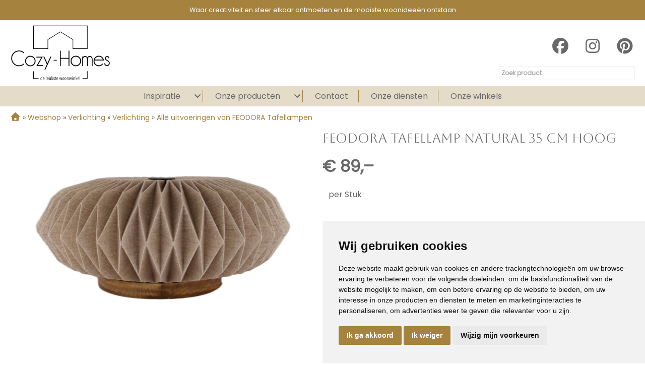

--- FILE ---
content_type: text/html; charset=UTF-8
request_url: https://www.cozyhomes.nl/product/feodora-tafellamp-natural-35-cm-hoog/1849/
body_size: 9041
content:
<!DOCTYPE html>
<html xmlns="//www.w3.org/1999/xhtml" lang="nl" xml:lang="nl">
<!-- NN 85830215-8d80-4e58-83d3-423f9433cfe9 -->
<!-- Header -->
<head>

<!-- Page Metadata -->
<meta charset="UTF-8"/>

<!-- Page Title -->
<title>FEODORA Tafellamp Natural 35 cm hoog</title>
<meta name="description" content="Bekijk eenvoudig feodora tafellamp natural 35 cm hoog via onze website.">
<meta name="keywords" content="Webshop,  Verlichting,  FEODORA Tafellamp Natural 35 cm hoog, CZH000794">
<meta name="robots" content="INDEX, FOLLOW">
<meta name="googlebot" content="noarchive">
<meta name="copyright" content="Cozy-Homes">
<meta name="author" content="Cozy-Homes">
<meta name="generator" content="Suite MKB">
<meta name="format-detection" content="telephone=no">
<meta name="viewport" content="width=device-width, initial-scale=1 maximum-scale=1">

<!-- Canonical URL -->
<link rel="canonical" href="https://www.cozyhomes.nl/product/feodora-tafellamp-natural-35-cm-hoog/1849/">

<!-- Open Graph Metadata -->
<meta property="og:title" content="FEODORA Tafellamp Natural 35 cm hoog">
<meta property="og:description" content="Bekijk eenvoudig feodora tafellamp natural 35 cm hoog via onze website.">
<meta property="og:url" content="https://www.cozyhomes.nl/product/feodora-tafellamp-natural-35-cm-hoog/1849/">
<meta property="og:image" content="https://www.cozyhomes.nl/content/net_products/1849-106870.jpg">
<meta property="og:type" content="product">
<meta property="og:site_name" content="www.cozyhomes.nl">

<!-- Fav Icon -->
<link rel="icon" href="/content/layout/1-favicon.png"><link rel="shortcut icon" href="/content/layout/1-favicon.png"><link rel="apple-touch-icon" href="/content/layout/1-favicon.png"><link rel="mask-icon" href="/editor/smkb/icons/safari-pinned-tab.svg?v10" color="#0067a6">
<meta name="apple-mobile-web-app-title" content="Suite MKB">
<meta name="application-name" content="Suite MKB">
<meta name="msapplication-TileColor" content="#0067a6">
<meta name="msapplication-config" content="/editor/smkb/icons/browserconfig.xml">
<meta name="theme-color" content="#fff">
<link rel="manifest" href="/editor/smkb/icons/site.webmanifest?v=1729772985">

<!-- Stylesheets -->
<link nonce="85830215-8d80-4e58-83d3-423f9433cfe9" rel="stylesheet" type="text/css" media="screen" href="/editor/smkb/css/plugins/ui/themes/smoothness/jquery-ui.min.css">
<link nonce="85830215-8d80-4e58-83d3-423f9433cfe9" rel="preload" href="/editor/smkb/css/smkb.css?v=1714394040" as="style" onload="this.onload=null;this.rel='stylesheet'"><noscript><link nonce="85830215-8d80-4e58-83d3-423f9433cfe9" rel="stylesheet" href="/editor/smkb/css/smkb.css?v=1714394040"></noscript><link nonce="85830215-8d80-4e58-83d3-423f9433cfe9" rel="stylesheet" type="text/css" media="screen" href="/editor/smkb/css/aos.css">
<link nonce="85830215-8d80-4e58-83d3-423f9433cfe9" rel="stylesheet" type="text/css" media="screen" href="/content/cms_editor/main.css?v=1765961645">
<link nonce="85830215-8d80-4e58-83d3-423f9433cfe9" rel="stylesheet" type="text/css" media="screen" href="/content/cms_editor/default.css?v=1765961647">
<link nonce="85830215-8d80-4e58-83d3-423f9433cfe9" rel="stylesheet" media="print" onload="this.onload=null;this.removeAttribute('media');" href="https://fonts.googleapis.com/css?family=Aboreto|Scope+One|Raleway|Amatic+SC|Droid+Sans|Open+Sans|Cabin+Sketch:700|Permanent+Marker|Slackey|Life+Savers|EB+Garamond|Poppins">
<link nonce="85830215-8d80-4e58-83d3-423f9433cfe9" rel="stylesheet" type="text/css" media="screen" href="/editor/smkb/css/plugins/fancybox/fancybox.css?v=1765964152">

<!-- Scripts -->
<script nonce="85830215-8d80-4e58-83d3-423f9433cfe9" defer src="/module/sys/smkb.lib.min.js?v=1765286045"></script>
<script nonce="85830215-8d80-4e58-83d3-423f9433cfe9" src="/editor/smkb/js/jquery-3.7.1.min.js"></script>
<script nonce="85830215-8d80-4e58-83d3-423f9433cfe9" src="/editor/smkb/js/jquery-migrate-3.5.0.js"></script>
<script nonce="85830215-8d80-4e58-83d3-423f9433cfe9" defer src="/module/sys/messages.min.js?v=1765961644"></script>
<script nonce="85830215-8d80-4e58-83d3-423f9433cfe9" src="/editor/smkb/js/fa/7.1.0/front/all.min.js?v=1765811154"></script>
<script nonce="85830215-8d80-4e58-83d3-423f9433cfe9">
				window.dataLayer = window.dataLayer || [];
				function gtag(){
					dataLayer.push(arguments);
				}
								gtag('consent', 'default', {
					'ad_storage': 'denied',
					'ad_user_data': 'denied',
					'ad_personalization': 'denied',
					'analytics_storage': 'denied',
					'wait_for_update': 500
				});
				</script>
				<!-- Google tag (gtag.js) -->

				<script nonce="85830215-8d80-4e58-83d3-423f9433cfe9" src="https://www.googletagmanager.com/gtag/js?id=G-QB1W7Z9LGQ"></script>
				<script nonce="85830215-8d80-4e58-83d3-423f9433cfe9">
					window.dataLayer = window.dataLayer || [];
					function gtag(){dataLayer.push(arguments);}
					gtag('js', new Date());

					gtag('config', 'G-QB1W7Z9LGQ');
				</script>
				<script nonce="85830215-8d80-4e58-83d3-423f9433cfe9">
				function getCookie(name) {
					var match = document.cookie.match(RegExp('(?:^|;\s*)' + name + '=([^;]*)'));
					return match ? match[1] : null;
				}


				function allows_category(what) {
					const cookieAccepted = getCookie('cookie_consent_user_accepted');
					const consentLevel = getCookie('cookie_consent_level');
					const parsed = consentLevel ? JSON.parse(decodeURIComponent(consentLevel)) : null;
					const result = !!(cookieAccepted && consentLevel && parsed[what]) === true;
					return result;
				}


				function granted_or_denied(what) {
					const result = allows_category(what) ? 'granted' : 'denied';
					return result;
				}

				function gtag_consent_values() {
					const values = {
						'ad_storage': granted_or_denied('targeting'),
						'ad_user_data': granted_or_denied('targeting'),
						'ad_personalization': granted_or_denied('targeting'),
						'analytics_storage': granted_or_denied('tracking')
					};
					return values;
				}

				function gtag_update_consent(details) {
					const values = gtag_consent_values();
					gtag('consent', 'update', values);
				}
				</script>

				<!-- Cookie Consent by TermsFeed.com https://www.TermsFeed.com -->
				<script nonce="85830215-8d80-4e58-83d3-423f9433cfe9" type="text/javascript" src="//www.termsfeed.com/public/cookie-consent/4.2.0/cookie-consent.js" charset="UTF-8"></script>

			<script nonce="85830215-8d80-4e58-83d3-423f9433cfe9" type = "text/javascript" charset = "UTF-8">
				document.addEventListener('DOMContentLoaded', function () {
				cookieconsent.run({
				"notice_banner_type":"simple",
				 "consent_type":"express",
				 "palette":"light",
				 "language":"nl",
				 "page_load_consent_levels":["strictly-necessary"],
				 "notice_banner_reject_button_hide":false,
				 "preferences_center_close_button_hide":false,
				 "page_refresh_confirmation_buttons":false,
				 "website_name":"cozyhomes",
				 "website_privacy_policy_url":"www.cozyhomes.nl/privacy/",
				"callbacks": {
					"user_consent_saved": gtag_update_consent,
					"scripts_all_loaded": gtag_update_consent()
				},
				"callbacks_force": true
			});

				});
				</script>
				<noscript>Cookie Consent by <a href="https://www.termsfeed.com/">TermsFeed</a></noscript><!-- Global site tag (gtag.js) - Google Analytics -->
		<script nonce="85830215-8d80-4e58-83d3-423f9433cfe9" async src="https://www.googletagmanager.com/gtag/js?id=G-QB1W7Z9LGQ"></script>
		<script nonce="85830215-8d80-4e58-83d3-423f9433cfe9">
		window.dataLayer = window.dataLayer || [];
		function gtag(){dataLayer.push(arguments);}
		gtag('js', new Date());
		gtag('config', 'G-QB1W7Z9LGQ');</script><link nonce="85830215-8d80-4e58-83d3-423f9433cfe9" href="//configurator.logictrade.app/css/ltconfigurator.bundle.min.css" rel="stylesheet" /><script nonce="85830215-8d80-4e58-83d3-423f9433cfe9" defer src="//configurator.logictrade.app/js/ltconfigurator.bundle.min.js"></script><script nonce="85830215-8d80-4e58-83d3-423f9433cfe9" src = "//cdn.jsdelivr.net/npm/jquery@3/dist/jquery.min.js" ></script><link nonce="85830215-8d80-4e58-83d3-423f9433cfe9" href="//configurator.logictrade.app/css/ltconfigurator.bundle.min.css" rel="stylesheet" /><script nonce="85830215-8d80-4e58-83d3-423f9433cfe9" src="//configurator.logictrade.app/js/ltconfigurator.bundle.min.js"></script><link nonce="85830215-8d80-4e58-83d3-423f9433cfe9" rel="preconnect" href="https://www.google.com"><link nonce="85830215-8d80-4e58-83d3-423f9433cfe9" rel="preconnect" href="https://www.gstatic.com" crossorigin><script nonce="85830215-8d80-4e58-83d3-423f9433cfe9" defer src="/module/cc/frontend.min.js?v=1765286044"></script>
<script nonce="85830215-8d80-4e58-83d3-423f9433cfe9" defer src="/module/otak/frontend.min.js?v=1765286045"></script>
<script nonce="85830215-8d80-4e58-83d3-423f9433cfe9" defer src="/module/logictrade/frontend.min.js?v=1765286044"></script>

<!-- Plugins -->
<script nonce="85830215-8d80-4e58-83d3-423f9433cfe9" defer src="/editor/smkb/js/plugins/ui/jquery-ui.min.js"></script>
<script nonce="85830215-8d80-4e58-83d3-423f9433cfe9" defer src="/editor/smkb/js/jquery.ui.touch-punch.min.js"></script>
<script nonce="85830215-8d80-4e58-83d3-423f9433cfe9" defer src="/editor/smkb/js/jquery.cookie.min.js"></script>
<script nonce="85830215-8d80-4e58-83d3-423f9433cfe9" defer src="/editor/smkb/js/plugins/validate/jquery.smkb-form-validator.3.6.0.min.js"></script>
<script nonce="85830215-8d80-4e58-83d3-423f9433cfe9" defer src="/module/sys/main.min.js?v=1765286042"></script>
<!-- Google Tag Manager -->
<script nonce="85830215-8d80-4e58-83d3-423f9433cfe9">(function(w,d,s,l,i){w[l]=w[l]||[];w[l].push({'gtm.start':
new Date().getTime(),event:'gtm.js'});var f=d.getElementsByTagName(s)[0],
j=d.createElement(s),dl=l!='dataLayer'?'&l='+l:'';j.async=true;j.src=
'https://www.googletagmanager.com/gtm.js?id='+i+dl;f.parentNode.insertBefore(j,f);
})(window,document,'script','dataLayer','GTM-MHW4S839');</script>
<!-- End Google Tag Manager -->

<!-- Header -->
</head>

<!-- Body -->
<body id="czh">
<!-- Google Tag Manager (noscript) --><noscript><iframe src="https://www.googletagmanager.com/ns.html?id=GTM-MHW4S839" height="0" width="0" style="display:none;visibility:hidden"></iframe></noscript><!-- End Google Tag Manager (noscript) -->
<!-- Messages -->
<div id="message-inline"></div>

<!-- Wrapper (background)-->
<div id="wrapper_bg"></div>

<!-- Wrapper (outer)-->
<div id="wrapper_outer">

<!-- Wrapper (inner)-->
<div id="wrapper">

<!-- Page Header -->
<div id="header">
<!-- Widget Groep 469 -->
<style><!--#wg_group_469 {position: fixed;z-index: 1000;background-color: #a5823d;color: #fff;height: 40px;width:100%;font-size: 80%;}#wg_group_469 .footer {display: none;}#wg_group_469 .header {display: none;}#wg_group_469 .title {display: none;}#wg_group_469 > .content {max-width: 1600px;margin: 0 auto;overflow:hidden;display: flex;flex-flow: row wrap;justify-content: space-between;}--></style><div id="wg_group_469" class="parent_widget ">
<div class="header" ></div>
<div class="title"></div>
<div class="content " data-name="" >
<style><!--#wg_editor_470 {width: 100%;text-align:center; }#wg_editor_470 .content {line-height: 40px;}#wg_editor_470 .content span {margin-right: 10px;}#wg_editor_470 .footer {display: none;}#wg_editor_470 .header {display: none;}#wg_editor_470 .title {display: none;}#wg_editor_470 svg {margin: 0 10px;}@media only screen and (max-width: 979px) {#wg_editor_470 {width: 100%;}}@media only screen and (max-width: 767px) {#wg_editor_470 {font-size: 90%;}#wg_editor_470 .content span {margin-right: 0px;}#wg_editor_470 svg {margin: 0 5px;}}@media only screen and (max-width: 479px) {#wg_editor_470 {font-size: 65%;}}--></style><div id="wg_editor_470" class="parent_widget ">
<div class="header" ></div>
<div class="title"></div>
<div class="content " data-name="" >
<p>Waar creativiteit en sfeer elkaar ontmoeten en de mooiste woonidee&euml;n ontstaan</p></div>
<div class="footer"></div>
<div class="clear"></div>
</div>
</div>
<div class="footer"></div>
<div class="clear"></div>
</div>

<!-- Widget Groep 2 -->
<style><!--#wg_group_2 {overflow: hidden;position: fixed;top: 40px;z-index: 998;background-color: #fff;width: 100%;}#wg_group_2 .footer {display: none;}#wg_group_2 .header {display: none;}#wg_group_2 .title {display: none;}#wg_group_2 > .content {margin: 0 auto;max-width: 1600px;position: relative;padding: 0 20px;box-sizing: border-box;}@media only screen and (max-width: 1200px) {#wg_group_2 > .content {width: 80%;left: 10%;}}@media only screen and (max-width: 767px) {#wg_group_2 > .content {width: 100%;left: unset;text-align: center;}}--></style><div id="wg_group_2" class="parent_widget ">
<div class="header" ></div>
<div class="title"></div>
<div class="content " data-name="" >
<style><!--#wg_editor_3 {float: left;width: 200px;margin-top: 10px;}#wg_editor_3 .content img {box-sizing: border-box;}#wg_editor_3 .footer {display: none;}#wg_editor_3 .header {display: none;}#wg_editor_3 .title {display: none;}@media only screen and (max-width: 767px) {#wg_editor_3 {width: 50%;padding: 10px 10px 10px 20px;box-sizing: border-box;float: left;position:relative;z-index:1000;}#wg_editor_3 .content img {max-height: 80px;}}--></style><div id="wg_editor_3" class="parent_widget ">
<div class="header" ></div>
<div class="title"></div>
<div class="content " data-name="" >
<div><a href="https://www.cozyhomes.nl/"><img alt="" src="https://www.cozyhomes.nl/content/cms_image/757-Logo_Cozy-Homes_leukste.svg" /></a></div></div>
<div class="footer"></div>
<div class="clear"></div>
</div>
<style><!--#wg_social_531 {float: right;margin-top: 15px;}#wg_social_531 .title {display: block;font-weight: bold;margin: 0 0 20px;color: #696868;font-size: 120%;}#wg_social_531 svg {font-size: 32px;color: #696868;margin-left: 20px;}@media only screen and (max-width: 979px) {#wg_social_531 {display: none;}}--></style><div id="wg_social_531" class="parent_widget ">
<div class="header" ></div>
<div class="title"></div>
<div class="content " data-name="" >
<a href="https://www.facebook.com/people/Cozy-Homes/100063837224683/#" target="_blank" ><i class="fa-brands fa-facebook fa-fw"  ></i></a> <a href="https://www.instagram.com/cozyhomeshq/" target="_blank" ><i class="fa-brands fa-instagram fa-fw"  ></i></a> <a href="https://nl.pinterest.com/cozyhomesdeleukstewoonwinkel/" target="_blank" ><i class="fa-brands fa-pinterest fa-fw"  ></i></a> </div>
<div class="footer"></div>
<div class="clear"></div>
</div>
<style><!--#ui-id-1 {z-index:999;}#wg_search_317 {float: right;clear: both;margin-top: -50px;}#wg_search_317 .button {display: none;}#wg_search_317 .content {margin-top: 15px;}#wg_search_317 .footer {display: none;}#wg_search_317 .form {font-size: 75%;margin: 10px 0;}#wg_search_317 .header {display: none;}#wg_search_317 .input {width: 270px;border: 1px solid #EFEFEF;border-radius: 2px;padding: 4px;box-sizing: border-box;}#wg_search_317 .title {display: none;}#wg_search_317 #delete {display: none;}#wg_search_317 #delete #x {display: none;}#wg_search_317 #delete #x:hover {display: none;}@media only screen and (max-width: 767px) {#wg_search_317 {width: calc(100% - (2 * 20px));margin: 0 auto 0;float: unset;}#wg_search_317 .input {width: 100%;}}--></style><div id="wg_search_317" class="parent_widget ">
<div class="header" ></div>
<div class="title"></div>
<div class="content " data-name="" >
<div class="form">
<form action="/smkb.php" method="GET">
<input type="text" name="productid_query" value="" id="wg_search" maxlength="30" class="input" placeholder="Zoek product"> <div id="delete"><span id="x">x</span></div>
<input type="submit" value="Zoeken" alt="Zoeken" class="button"><br />
</form></div>
<div class="clear"></div>
</div>
<div class="footer"></div>
<div class="clear"></div>
</div>
</div>
<div class="footer"></div>
<div class="clear"></div>
</div>

<!-- Widget Terug-naar-top widget 47 -->
<style><!--#wg_return_to_top_47 {z-index: 1050;position:relative;}#wg_return_to_top_47 .footer {display: none;}#wg_return_to_top_47 .header {display: none;}#wg_return_to_top_47 .iframe {width: 100%;height: 300px;}#wg_return_to_top_47 .title {display: none;}#wg_return_to_top_47 a {position: fixed;bottom: 20px;right: 80px;z-index: 99;font-size: 25px;border: none;outline: none;background-color: #E4DBC8;color:#fff;cursor: pointer;padding: 2px 6px;border-radius: 50%;}@media only screen and (max-width: 979px) {#wg_return_to_top_47 a {bottom:80px;right: 20px;}}--></style><div id="wg_return_to_top_47" class="parent_widget ">
<div class="header" ></div>
<div class="title"></div>
<div class="content " data-name="" >

<div><a data-scroll="#scroll" id="scroll" href="#"><i class="fa-solid fa-angle-double-up fa-fw"  ></i></a></div><script nonce="85830215-8d80-4e58-83d3-423f9433cfe9">
		$(window).on('mousewheel', function(){
			$( 'html,body' ).stop();
		});

			$(document).ready(function(){
		$(window).on('scroll', function(){
			if ($(this).scrollTop() > 100) {
				$('#scroll').fadeIn(500);
			} else {
				$('#scroll').fadeOut(500);
			}
		});
			$('#scroll').on("click", function(){
				$('html, body').animate({ scrollTop: 0 }, 600);
				return false;
			});
	})</script></div>
<div class="footer"></div>
<div class="clear"></div>
</div>
</div>

<!-- Page Header Menu -->
<div id="header_menu">

<!-- Widget Horizontaal menu 297 -->
<style><!--#wg_menu_header_297 {background-color: #E4DBC8;position: fixed;width: 100%;z-index: 998;}#wg_menu_header_297 .content {max-width: 1560px;margin: 8px auto;height: auto;overflow: visible;}#wg_menu_header_297 .content > ul li:first-child {display: none;}#wg_menu_header_297 .content ul {padding: 0;margin: 0;outline: 0;}#wg_menu_header_297 .content ul li {list-style-type: none;display: inline-block;box-sizing: border-box;border-right: 1px solid #a5823d;text-align: center;}#wg_menu_header_297 .content ul li a {background-color: #E4DBC8;color: #696868;display: inline-block;text-decoration: none;white-space: nowrap;padding: 0 20px;}#wg_menu_header_297 .content ul li ul {display: none;}#wg_menu_header_297 .content ul li ul li {position: relative;border: none;padding: 0;}#wg_menu_header_297 .content ul li ul li a {display: block;}#wg_menu_header_297 .content ul li ul li ul {display: none;}#wg_menu_header_297 .content ul li ul li:hover ul {display: block;position: absolute;left: 100%;top: 0;}#wg_menu_header_297 .content ul li ul li:hover ul li a {border-top: 1px solid #fff;}#wg_menu_header_297 .content ul li ul li:hover ul li a:active {background-color: #a5823d;color: #fff;}#wg_menu_header_297 .content ul li ul li:last-child a {border-right: 1px solid #fff;}#wg_menu_header_297 .content ul li:first-child svg, #wg_menu_header_297 .content ul li:first-child ul {display: none!important;}#wg_menu_header_297 .content ul li:hover > ul {display: block;position: absolute;padding-top: 10px;}#wg_menu_header_297 .content ul li:hover ul li {display: block;height: auto;}#wg_menu_header_297 .content ul li:hover ul li a {border-top: 1px solid #fff;border-right: unset;padding: 10px;}#wg_menu_header_297 .content ul li:hover ul li a.active {background-color: #a5823d;color: #fff;}#wg_menu_header_297 .content ul li:last-child {border-right: none;}#wg_menu_header_297 .content ul li:last-child a {border-right: 0px;}#wg_menu_header_297 .content ul li.dropdown {position: relative;}#wg_menu_header_297 .content ul li.dropdown > svg {display: inline-block;margin-left: 4px;}#wg_menu_header_297 .content ul:after {clear: both;content: '';display: table;}#wg_menu_header_297 .footer {display: none;}#wg_menu_header_297 .header {display: none;}#wg_menu_header_297 .title {display: none;}#wg_menu_header_297 #hamburger {text-align: right;width: 100%;font-size: 22px;background-color: #E4DBC8;height: 20px;color: #696868;cursor: pointer;box-sizing: border-box;padding-right: 20px;}#wg_menu_header_297 #hamburger .label {display: none;text-transform: uppercase;text-align: right;line-height: auto;display: inline-block;}#wg_menu_header_297 #hamburger a {color: #696868;font-weight: 700;display: inline-block;padding: 0px 20px;}#wg_menu_header_297 #horizontal_menu {text-align: center; }#wg_menu_header_297 ul#hamburger_menu {padding: 0;margin: 0;outline: 0;background-color: #E4DBC8;color: #696868;visibility: hidden;position: absolute;left: 0;z-index: 999;width: 100%;text-align: left;box-sizing: border-box;display: none; }#wg_menu_header_297 ul#hamburger_menu li {list-style-type: none;padding-left: 0;position: relative;display: inherit;width: 100%;text-align: left;padding: 5px 20px;height: auto;}#wg_menu_header_297 ul#hamburger_menu li .toggle {cursor: pointer;font-size: 26px;padding: 5px 20px 5px 15px;position: absolute;right: 0;top: 0;color:#696868;z-index: 999;}#wg_menu_header_297 ul#hamburger_menu li a {display: block;color: #696868;font-weight: 700;border-right: 0;}#wg_menu_header_297 ul#hamburger_menu li ul {background-color: #E4DBC8;padding: 0 15px;visibility: hidden;display: none;position: relative;}#wg_menu_header_297 ul#hamburger_menu li ul li {border-left: 2px solid #fff; }#wg_menu_header_297 ul#hamburger_menu li ul li a {display: block;padding: 0 0 0 5px;font-weight: normal;border: 0px;}#wg_menu_header_297 ul#hamburger_menu li:last-child {border-bottom: 0px;margin-bottom: 0px;}@media only screen and (max-width: 767px) {#wg_menu_header_297 {background-color: unset;margin-top: -50px;}#wg_menu_header_297 #hamburger {position: absolute;right: 10px;top: -50px;background-color: unset;width: 50%;}#wg_menu_header_297 ul.list {display: none;}}--></style><div id="wg_menu_header_297" class="parent_widget ">
<div class="header" ></div>
<div class="title"></div>
<div class="content " data-name="" >

<div style="display:none;" id="hamburger"><div class="label"><a href="#">Menu</a></div><i class="fa-solid fa-bars fa-fw"  ></i></div><ul id="hamburger_menu">
<li ><a href="https://www.cozyhomes.nl/" title="Home" class="">Home</a></li>
<li class="dropdown"><a href="https://www.cozyhomes.nl/inspiratie/" title="Inspiratie" class="">Inspiratie</a><i class="fa-solid fa-angle-down toggle  fa-fw"  ></i><ul class="third">
<li ><a href="https://www.cozyhomes.nl/etalages/" title="Etalages" class="">Etalages</a></li>
<li ><a href="https://www.cozyhomes.nl/interieurboek-cozy-homes/" title="Interieurboek" class="">Interieurboek</a></li>
<li ><a href="https://www.cozyhomes.nl/online-magazine-cozy-homes/" title="Online Magazine" class="">Online Magazine</a></li>
<li ><a href="/blogs" title="Blogs" class="">Blogs</a></li>
</ul>
</li>
<li class="dropdown"><a href="https://www.cozyhomes.nl/webshop/webshop/" title="Onze producten" class="">Onze producten</a><i class="fa-solid fa-angle-down toggle  fa-fw"  ></i><ul class="third">
<li ><a href="/webshop/webshop/banken/banken/" title="Banken" class="">Banken</a></li>
<li ><a href="/webshop/webshop/decoratie/decoratie/" title="Decoratie" class="">Decoratie</a></li>
<li ><a href="/webshop/webshop/fauteuils/fauteuils/" title="Fauteuils" class="">Fauteuils</a></li>
<li ><a href="/webshop/webshop/karpetten/karpetten/" title="Karpetten" class="">Karpetten</a></li>
<li ><a href="/webshop/webshop/kasten/kasten/" title="Kasten" class="">Kasten</a></li>
<li ><a href="/webshop/webshop/stoelen/stoelen/" title="Stoelen" class="">Stoelen</a></li>
<li ><a href="/webshop/webshop/tafels/tafels/" title="Tafels" class="">Tafels</a></li>
<li ><a href="/webshop/webshop/verlichting/verlichting/" title="Verlichting" class="">Verlichting</a></li>
<li ><a href="https://www.cozyhomes.nl/showroomsale/" title="Showroomsale" class="">Showroomsale</a></li>
</ul>
</li>
<li ><a href="https://www.cozyhomes.nl/contact/" title="Contact" class="">Contact</a></li>
<li ><a href="https://www.cozyhomes.nl/onze-diensten/" title="Onze diensten" class="">Onze diensten</a></li>
<li ><a href="https://www.cozyhomes.nl/onze-winkels/" title="Onze winkels" class="">Onze winkels</a></li>
</ul>
<ul id="horizontal_menu" class="first list">
<li ><a href="https://www.cozyhomes.nl/" title="Home" class="">Home</a></li>
<li class="dropdown"><a href="https://www.cozyhomes.nl/inspiratie/" title="Inspiratie" class="">Inspiratie</a><i class="fa-solid fa-angle-down toggle  fa-fw"  ></i><ul class="third">
<li ><a href="https://www.cozyhomes.nl/etalages/" title="Etalages" class="">Etalages</a></li>
<li ><a href="https://www.cozyhomes.nl/interieurboek-cozy-homes/" title="Interieurboek" class="">Interieurboek</a></li>
<li ><a href="https://www.cozyhomes.nl/online-magazine-cozy-homes/" title="Online Magazine" class="">Online Magazine</a></li>
<li ><a href="/blogs" title="Blogs" class="">Blogs</a></li>
</ul>
</li>
<li class="dropdown"><a href="https://www.cozyhomes.nl/webshop/webshop/" title="Onze producten" class="">Onze producten</a><i class="fa-solid fa-angle-down toggle  fa-fw"  ></i><ul class="third">
<li ><a href="/webshop/webshop/banken/banken/" title="Banken" class="">Banken</a></li>
<li ><a href="/webshop/webshop/decoratie/decoratie/" title="Decoratie" class="">Decoratie</a></li>
<li ><a href="/webshop/webshop/fauteuils/fauteuils/" title="Fauteuils" class="">Fauteuils</a></li>
<li ><a href="/webshop/webshop/karpetten/karpetten/" title="Karpetten" class="">Karpetten</a></li>
<li ><a href="/webshop/webshop/kasten/kasten/" title="Kasten" class="">Kasten</a></li>
<li ><a href="/webshop/webshop/stoelen/stoelen/" title="Stoelen" class="">Stoelen</a></li>
<li ><a href="/webshop/webshop/tafels/tafels/" title="Tafels" class="">Tafels</a></li>
<li ><a href="/webshop/webshop/verlichting/verlichting/" title="Verlichting" class="">Verlichting</a></li>
<li ><a href="https://www.cozyhomes.nl/showroomsale/" title="Showroomsale" class="">Showroomsale</a></li>
</ul>
</li>
<li ><a href="https://www.cozyhomes.nl/contact/" title="Contact" class="">Contact</a></li>
<li ><a href="https://www.cozyhomes.nl/onze-diensten/" title="Onze diensten" class="">Onze diensten</a></li>
<li ><a href="https://www.cozyhomes.nl/onze-winkels/" title="Onze winkels" class="">Onze winkels</a></li>
</ul>
</div>
<div class="footer"></div>
<div class="clear"></div>
</div>
</div>

<!-- Suite MKB (responsive) -->
<div id="content">

<!-- Content Fullwidth -->
<div id="net-book_content_nomenu_fullwidth">
<div class="wrapper breadcrumb"></div>
<!-- Product Snippet -->
<span itemscope itemtype="//schema.org/Product">
<meta itemprop="name" content="FEODORA Tafellamp Natural 35 cm hoog">
<meta itemprop="url" content="https://www.cozyhomes.nl/product/feodora-tafellamp-natural-35-cm-hoog/1849/">
<link itemprop="image" href="www.cozyhomes.nl/content/net_products/1849-106870.jpg" /><meta itemprop="description" content="" /><meta itemprop="category" content="Verlichting > Verlichting" />
<div itemprop="brand" itemtype="https://schema.org/Brand" itemscope><meta itemprop="name" content="" /></div><meta itemprop="mpn" content="CZH000794">
<span itemprop="offers" itemscope itemtype="//schema.org/Offer">
<meta itemprop="url" content="https://www.cozyhomes.nl/product/feodora-tafellamp-natural-35-cm-hoog/1849/" />
<meta itemprop="availability" content= "https://schema.org/InStock" />
<meta itemprop="price" content="89.000000" />
<meta itemprop="priceValidUntil" content="2026-04-20" />
<meta itemprop="priceCurrency" content="EUR" />
<span itemprop="seller" itemscope itemtype="//schema.org/Organization"><meta itemprop="name" content="Cozy-Homes"></span>
</span>

</span>
<!-- End Product Snippet -->


<!-- Gtag Datalayer -->
<script nonce="85830215-8d80-4e58-83d3-423f9433cfe9">window.dataLayer = window.dataLayer || [];window.dataLayer.push({event: "view_item",ecommerce: {currency: "EUR",value: "89.000000",items: [{item_id: "1849",item_name: "FEODORA Tafellamp Natural 35 cm hoog",sku: "CZH000794",price: "89.000000",item_brand: "",item_category: "Verlichting > Verlichting",item_variant: ""}]}});</script><style><!--#wg_logictrade_productdetail_518 .content #product_detail {line-height: 165%;margin-bottom: 20px;}#wg_logictrade_productdetail_518 .content #product_detail .head {text-transform: uppercase; font-weight: 700; font-size: 130%; margin-bottom: 10px;}#wg_logictrade_productdetail_518 .content #product_detail #info {float: left;width: 50%;box-sizing: border-box;padding-right: 20px;text-align: justify;}#wg_logictrade_productdetail_518 .content #product_detail #product_image {float: left;width: 50%;box-sizing: border-box;margin-bottom: 40px;padding-right: 20px;}#wg_logictrade_productdetail_518 .content #product_detail #product_image #nav > div  {float: left; width: 82px; height: 62px; overflow: hidden; border: 1px solid #EFEFEF; margin-right: 10px; margin-bottom: 10px;}#wg_logictrade_productdetail_518 .content #product_detail #product_image #nav > div:nth-child(6n) {margin-right: 0px;}#wg_logictrade_productdetail_518 .content #product_detail #product_image #nav > div.active {border: 1px solid #af011f;}#wg_logictrade_productdetail_518 .content #product_detail #product_image #slides {width: 100%;max-height: 363px;margin-bottom: 40px;}#wg_logictrade_productdetail_518 .content #product_detail #product_image #slides img {display: block;width: 100%;max-height: 363px;}#wg_logictrade_productdetail_518 .content #product_detail #product_image img {-ms-interpolation-mode: bicubic;}#wg_logictrade_productdetail_518 .content #product_detail #product_order {float: left;width: 50%;margin-bottom: 80px;}#wg_logictrade_productdetail_518 .content #product_detail #product_order .dcid {margin-bottom: 15px;}#wg_logictrade_productdetail_518 .content #product_detail #product_order .orderbutton {font-size: 150%; font-weight: 700; padding: 20px 40px; color: #FFF; margin-top: 80px; margin-right: 105px;}#wg_logictrade_productdetail_518 .content #product_detail #product_order .orderbutton:hover {cursor: pointer;}#wg_logictrade_productdetail_518 .content #product_detail #product_order .price {font-weight: 700; font-size: 200%; margin: 30px 0px;}#wg_logictrade_productdetail_518 .content #product_detail #product_order .vat {margin-bottom: 15px;}#wg_logictrade_productdetail_518 .content #product_detail #product_order #actionpricecontainer {display: none;}#wg_logictrade_productdetail_518 .content #product_detail #product_order #periodicpricecontainer {display: none;}#wg_logictrade_productdetail_518 .content #product_detail #product_order #pricecontainer {display: none;}#wg_logictrade_productdetail_518 .content #product_detail #series {margin-top: 20px;}#wg_logictrade_productdetail_518 .content #product_detail #series .head {background-color: #EFEFEF; padding: 5px 8px;}#wg_logictrade_productdetail_518 .content #product_detail #specs .column1 {float: left;width: 40%;}#wg_logictrade_productdetail_518 .content #product_detail #specs .column2 {float: left;width: 60%;}#wg_logictrade_productdetail_518 .content #product_detail #specs .row1 {padding: 5px;}#wg_logictrade_productdetail_518 .content #product_detail #specs .row2 {padding: 5px; background-color: #EFEFEF;}#wg_logictrade_productdetail_518 .content #product_detail h1 {font-family: Aboreto;font-size: 26px;}#wg_logictrade_productdetail_518 .content #product_detail:after {content: ''; display: table; clear: both;}#wg_logictrade_productdetail_518 .footer {display: none;}#wg_logictrade_productdetail_518 .header {display: none;}#wg_logictrade_productdetail_518 .iframe {width: 100%;height: 300px;}#wg_logictrade_productdetail_518 .row1:after, #wg_logictrade_productdetail_518 .row2:after {clear: both; display: table; content: '';}#wg_logictrade_productdetail_518 .title {display: none;}@media only screen and (max-width: 479px) {#wg_logictrade_productdetail_518 .content #product_detail {display: flex;flex-flow: wrap;}#wg_logictrade_productdetail_518 .content #product_detail #info {width: 100%;order: 3;}#wg_logictrade_productdetail_518 .content #product_detail #product_image {width: 100%;}#wg_logictrade_productdetail_518 .content #product_detail #product_order {width: 100%;margin-bottom: 30px;}#wg_logictrade_productdetail_518 .content #product_detail #specs {width: 100%;order: 4;}}--></style><div id="wg_logictrade_productdetail_518" class="parent_widget ">
<div class="header" ></div>
<div class="title"></div>
<div class="content " data-name="" >
<div id="product_detail">

<!-- Breadcrumb -->
<div id="breadcrumb"  itemscope itemtype="https://schema.org/BreadcrumbList">
<div class="item" itemprop="itemListElement" itemscope itemtype="//schema.org/ListItem">
<a href="/" title="Home" itemprop="item"><span itemprop="name"><span style="display:none">Home</span><i class="fa-solid fa-home fa-fw"  style="font-size:120%" ></i></span></a><meta itemprop="position" content="1" />
</div>
<div class="item" itemprop="itemListElement" itemscope itemtype="//schema.org/ListItem">
&nbsp;&raquo;&nbsp;<a href="https://www.cozyhomes.nl/webshop/Webshop/" title="Webshop" itemprop="item"><span itemprop="name">Webshop</span>
</a><meta itemprop="position" content="2" />
</div>
<div class="item" itemprop="itemListElement" itemscope itemtype="//schema.org/ListItem">
&nbsp;&raquo;&nbsp;<a href="https://www.cozyhomes.nl/webshop/Webshop/verlichting/verlichting/p1/" title="Verlichting" itemprop="item"><span itemprop="name">Verlichting</span>
</a><meta itemprop="position" content="3" />
</div>
<div class="item" itemprop="itemListElement" itemscope itemtype="//schema.org/ListItem">
&nbsp;&raquo;&nbsp;<a href="https://www.cozyhomes.nl/webshop/Webshop/verlichting/verlichting/p1/" title="Verlichting" itemprop="item"><span itemprop="name">Verlichting</span>
</a><meta itemprop="position" content="4" />
</div>
<div class="item" itemprop="itemListElement" itemscope itemtype="//schema.org/ListItem">
&nbsp;&raquo;&nbsp;<a href="https://www.cozyhomes.nl/product/feodora-tafellampen/2393/" title="Alle uitvoeringen van FEODORA Tafellampen" itemprop="item"><span itemprop="name">Alle uitvoeringen van FEODORA Tafellampen</span>
</a><meta itemprop="position" content="5" />
</div><div class="clear"></div>

</div>

<div id="product_image"><div id="slides" class="cycle-slideshow" data-cycle-slides="div.slide"
										  data-cycle-pager="#product_image #nav"
										  data-cycle-pager-active-class="active"
										  data-cycle-fx="fade"
										  data-cycle-pause-on-hover="true"
										  data-cycle-speed="1000"
										  data-cycle-random="false"
										  data-cycle-center-horz="true"
										  data-cycle-center-vert="true"><div class="slide" data-cycle-pager-template="<div><a href='#'><img src=/content/net_products/1849-106870.jpg></a></div>">
<a href="/content/net_products/1849-106870.jpg" rel="fancybox[1849]" class="fancybox" data-fancybox title="FEODORA Tafellamp Natural 35 cm hoog"><img width="460" src="/content/net_products/1849-106870.jpg" rel="fancybox[1849]" /></a>
</div>
</div></div><div id="product_order"><h1>FEODORA TAFELLAMP NATURAL 35 CM HOOG</h1><div></div><div class="price">&euro; <span itemprop="price">89,&#8211;</span> </div><div class="vat">&nbsp;&nbsp; per Stuk<br /></div></div><div class="product"><div class="versions"><div class="title">Kies je uitvoering:</div><div class="version"><a class="picture" href="https://www.cozyhomes.nl/product/feodora-tafellamp-natural-43-cm-hoog/1848/"><picture><source media="(max-width:150px)" srcset="https://www.cozyhomes.nl/content/net_products/thumb_m/m-1848-106850.jpg?v=1746082943"><source media="(max-width:450px)" srcset="https://www.cozyhomes.nl/content/net_products/thumb_l/l-1848-106850.jpg?v=1746082943"><source media="(max-width:1560px)" srcset="https://www.cozyhomes.nl/content/net_products/thumb_c/c-1848-106850.jpg?v=1746082943"><img itemprop="image" loading="lazy" class="lazyload" src="https://www.cozyhomes.nl/content/net_products/thumb_s/s-1848-106850.jpg?v=1746082943" data-src="https://www.cozyhomes.nl/content/net_products/thumb_s/s-1848-106850.jpg?v=1746082943" title="FEODORA Tafellamp Natural 43 cm hoog" alt="FEODORA Tafellamp Natural 43 cm hoog" width="150" height="150"   ></picture></a></div><div class="version selected"><a class="picture" href="https://www.cozyhomes.nl/product/feodora-tafellamp-natural-35-cm-hoog/1849/"><picture><source media="(max-width:150px)" srcset="https://www.cozyhomes.nl/content/net_products/thumb_m/m-1849-106870.jpg?v=1746082944"><source media="(max-width:450px)" srcset="https://www.cozyhomes.nl/content/net_products/thumb_l/l-1849-106870.jpg?v=1746082945"><source media="(max-width:1560px)" srcset="https://www.cozyhomes.nl/content/net_products/thumb_c/c-1849-106870.jpg?v=1746082945"><img itemprop="image" loading="lazy" class="lazyload" src="https://www.cozyhomes.nl/content/net_products/thumb_s/s-1849-106870.jpg?v=1746082944" data-src="https://www.cozyhomes.nl/content/net_products/thumb_s/s-1849-106870.jpg?v=1746082944" title="FEODORA Tafellamp Natural 35 cm hoog" alt="FEODORA Tafellamp Natural 35 cm hoog" width="150" height="150"   ></picture></a></div><div class="clear"></div>
</div></div><br class="clear" /><div class="tabs"><div id="buttons" class="buttons_bar tabs mt " >
<div class="btn-group  open"><div  class="btn default  active"><a href="#tab-specificaties" class="tab " title="Specificaties" >Specificaties</a></div>
</div></div><div id="buttons_content">
<div class="tab-content" id="tab-specificaties" style="display: block;"><div id="specs"><div class="spec"><span class="spectitle">Materiaal</span><span class="spec_content">Papier</span></div><div class="spec"><span class="spectitle">Hoogte</span><span class="spec_content">35 cm</span></div><div class="spec"><span class="spectitle">Breedte</span><span class="spec_content">42 cm</span></div><div class="spec"><span class="spectitle">Diepte</span><span class="spec_content">42 cm</span></div></div></div></div></div><br class="clear" /></div></div>
<div class="footer"></div>
<div class="clear"></div>
</div>

<!-- End Content -->
</div>

<!-- End Suite MKB Fullwidth -->
</div>

<!-- Footer -->
<div id="footer">
<!-- Widget Groep 62 -->
<style><!--#wg_group_62 {position: relative; }#wg_group_62 .footer {display: none;}#wg_group_62 .header {display: none;}#wg_group_62 .title {display: none;}--></style><div id="wg_group_62" class="parent_widget ">
<div class="header" ></div>
<div class="title"></div>
<div class="content " data-name="" >
<style><!--#wg_editor_52 .cahtriangle {border-bottom:solid 20px #696868;}#wg_editor_52 .footer {display: none;}#wg_editor_52 .header {display: none;}#wg_editor_52 .title {display: none;}--></style><div id="wg_editor_52" class="parent_widget ">
<div class="header" ></div>
<div class="title"></div>
<div class="content " data-name="" >
<div class="cahtriangle"><span style="display:none">triangle</span></div></div>
<div class="footer"></div>
<div class="clear"></div>
</div>
<style><!--#wg_editor_45 {background-color: #E4DBC8;color: #696868;padding: 50px 0;box-sizing: border-box;}#wg_editor_45 .cah {clear: both;font-size: 90%;font-style: italic;padding-top: 40px;}#wg_editor_45 .cah a {color: #a5823d;}#wg_editor_45 .content {max-width: 1600px;margin: 0 auto;box-sizing: border-box;}#wg_editor_45 .content .address {width: 35%;float: left;}#wg_editor_45 .content .linetext {background-color: #fff;}#wg_editor_45 .content .linetext .text {background-color: #E4DBC8;}#wg_editor_45 .content .openinghours {width: 40%;float: left;}#wg_editor_45 .content .parts {margin-top: 50px;}#wg_editor_45 .content .route {width: 25%;float: left;}#wg_editor_45 .content .route .maps {text-align: center;margin-top: 20px;}#wg_editor_45 .footer {display: none;}#wg_editor_45 .header {display: none;}#wg_editor_45 .title {display: none;}@media only screen and (max-width: 1200px) {#wg_editor_45 .content {width: calc(100% - 40px);margin: 0 20px;}}@media only screen and (max-width: 979px) {#wg_editor_45 .content .address {width: calc(100% - 20px);margin: 0 0 20px 20px;}#wg_editor_45 .content .openinghours {margin-left: 20px;width: calc(60% - 20px);}#wg_editor_45 .content .route {width: 40%;}#wg_editor_45 .content .route .maps {text-align: left;}}@media only screen and (max-width: 767px) {#wg_editor_45 .content .openinghours {width: 100%;margin-bottom: 20px;}#wg_editor_45 .content .route {width: 100%;margin-left: 20px;}}--></style><div id="wg_editor_45" class="parent_widget ">
<div class="header" ></div>
<div class="title"></div>
<div class="content " data-name="" >
<div class="linetext"><span class="text">Wanneer kom je langs?</span></div></div>
<div class="footer"></div>
<div class="clear"></div>
</div>
</div>
<div class="footer"></div>
<div class="clear"></div>
</div>

<!-- Widget Groep 528 -->
<style><!--#wg_group_528 {background-color: #E4DBC8;color: #696868; }#wg_group_528 .footer {display: none;}#wg_group_528 .header {display: none;}#wg_group_528 .title {display: none;}#wg_group_528 > .content {max-width: 1600px;margin: 0 auto;box-sizing: border-box;padding: 0 20px;display: flex;flex-flow: row wrap;justify-content: space-between;}@media only screen and (max-width: 979px) {#wg_group_528 > .content {padding-bottom: 50px;}}--></style><div id="wg_group_528" class="parent_widget ">
<div class="header" ></div>
<div class="title"></div>
<div class="content " data-name="" >
<style><!--#wg_page_subpages_526 {width: 20%;padding: 20px 0;box-sizing: border-box; }#wg_page_subpages_526 .content ul {padding: 0;margin: 0;outline: 0;}#wg_page_subpages_526 .content ul li {list-style-type: none;}#wg_page_subpages_526 .content ul li .description {display: none;}#wg_page_subpages_526 .content ul li .image {display: none;}#wg_page_subpages_526 .content ul li .image img {display: none;}#wg_page_subpages_526 .content ul li .link {display: none;}#wg_page_subpages_526 .content ul li .pagetitle a {display: block;padding: 5px 0px;text-decoration: none;color: #a5823d;}#wg_page_subpages_526 .content ul li a:hover {color: #a5823d;}#wg_page_subpages_526 .content ul li:empty {display: none;}#wg_page_subpages_526 .content ul li.active .pagetitle a {color: #a5823d;}#wg_page_subpages_526 .footer {display: none;}#wg_page_subpages_526 .header {display: none;}#wg_page_subpages_526 .title {display: block;font-weight: bold;margin: 0 0 20px;color: #696868;font-size: 120%;}@media only screen and (max-width: 979px) {#wg_page_subpages_526 {width:50%}}--></style><div id="wg_page_subpages_526" class="parent_widget ">
<div class="header" ></div>
<div class="title">Producten</div>
<div class="content " data-name="" >
<ul>
<li><div class="image"></div><div class="pagetitle"><a href="/webshop/webshop/banken/banken/" title="Banken">Banken</a></div><div class="description"></div>
<div class="link"><a href="/webshop/webshop/banken/banken/" title="Lees meer Banken">Lees meer</a></div>
</li>
<li><div class="image"></div><div class="pagetitle"><a href="/webshop/webshop/decoratie/decoratie/" title="Decoratie">Decoratie</a></div><div class="description"></div>
<div class="link"><a href="/webshop/webshop/decoratie/decoratie/" title="Lees meer Decoratie">Lees meer</a></div>
</li>
<li><div class="image"></div><div class="pagetitle"><a href="/webshop/webshop/fauteuils/fauteuils/" title="Fauteuils">Fauteuils</a></div><div class="description"></div>
<div class="link"><a href="/webshop/webshop/fauteuils/fauteuils/" title="Lees meer Fauteuils">Lees meer</a></div>
</li>
<li><div class="image"></div><div class="pagetitle"><a href="/webshop/webshop/karpetten/karpetten/" title="Karpetten">Karpetten</a></div><div class="description"></div>
<div class="link"><a href="/webshop/webshop/karpetten/karpetten/" title="Lees meer Karpetten">Lees meer</a></div>
</li>
<li><div class="image"></div><div class="pagetitle"><a href="/webshop/webshop/kasten/kasten/" title="Kasten">Kasten</a></div><div class="description"></div>
<div class="link"><a href="/webshop/webshop/kasten/kasten/" title="Lees meer Kasten">Lees meer</a></div>
</li>
<li><div class="image"></div><div class="pagetitle"><a href="/webshop/webshop/stoelen/stoelen/" title="Stoelen">Stoelen</a></div><div class="description"></div>
<div class="link"><a href="/webshop/webshop/stoelen/stoelen/" title="Lees meer Stoelen">Lees meer</a></div>
</li>
<li><div class="image"></div><div class="pagetitle"><a href="/webshop/webshop/tafels/tafels/" title="Tafels">Tafels</a></div><div class="description"></div>
<div class="link"><a href="/webshop/webshop/tafels/tafels/" title="Lees meer Tafels">Lees meer</a></div>
</li>
<li><div class="image"></div><div class="pagetitle"><a href="/webshop/webshop/verlichting/verlichting/" title="Verlichting">Verlichting</a></div><div class="description"></div>
<div class="link"><a href="/webshop/webshop/verlichting/verlichting/" title="Lees meer Verlichting">Lees meer</a></div>
</li>
<li><div class="image"></div><div class="pagetitle"><a href="https://www.cozyhomes.nl/showroomsale/" title="Showroomsale">Showroomsale</a></div><div class="description"></div>
<div class="link"><a href="https://www.cozyhomes.nl/showroomsale/" title="Lees meer Showroomsale">Lees meer</a></div>
</li>
<li></li><li></li><li></li><li></li><li></li></ul></div>
<div class="footer"></div>
<div class="clear"></div>
</div>
<style><!--#wg_page_subpages_529 {width: 20%;padding: 20px 0;box-sizing: border-box; }#wg_page_subpages_529 .content ul {padding: 0;margin: 0;outline: 0;}#wg_page_subpages_529 .content ul li {list-style-type: none;}#wg_page_subpages_529 .content ul li .description {display: none;}#wg_page_subpages_529 .content ul li .image {display: none;}#wg_page_subpages_529 .content ul li .image img {display: none;}#wg_page_subpages_529 .content ul li .link {display: none;}#wg_page_subpages_529 .content ul li .pagetitle a {display: block;padding: 5px 0px;text-decoration: none;color: #a5823d;}#wg_page_subpages_529 .content ul li a:hover {color: #a5823d;}#wg_page_subpages_529 .content ul li:empty {display: none;}#wg_page_subpages_529 .content ul li.active .pagetitle a {color: #a5823d;}#wg_page_subpages_529 .footer {display: none;}#wg_page_subpages_529 .header {display: none;}#wg_page_subpages_529 .title {display: block;font-weight: bold;margin: 0 0 20px;color: #696868;font-size: 120%;}@media only screen and (max-width: 979px) {#wg_page_subpages_529 {width: 50%;}}--></style><div id="wg_page_subpages_529" class="parent_widget ">
<div class="header" ></div>
<div class="title">Inspiratie</div>
<div class="content " data-name="" >
<ul>
<li><div class="image"></div><div class="pagetitle"><a href="https://www.cozyhomes.nl/etalages/" title="Etalages">Etalages</a></div><div class="description"></div>
<div class="link"><a href="https://www.cozyhomes.nl/etalages/" title="Lees meer Etalages">Lees meer</a></div>
</li>
<li><div class="image"></div><div class="pagetitle"><a href="https://www.cozyhomes.nl/interieurboek-cozy-homes/" title="Interieurboek">Interieurboek</a></div><div class="description"></div>
<div class="link"><a href="https://www.cozyhomes.nl/interieurboek-cozy-homes/" title="Lees meer Interieurboek">Lees meer</a></div>
</li>
<li><div class="image"></div><div class="pagetitle"><a href="https://www.cozyhomes.nl/online-magazine-cozy-homes/" title="Online Magazine">Online Magazine</a></div><div class="description"></div>
<div class="link"><a href="https://www.cozyhomes.nl/online-magazine-cozy-homes/" title="Lees meer Online Magazine">Lees meer</a></div>
</li>
<li><div class="image"></div><div class="pagetitle"><a href="/blogs" title="Blogs">Blogs</a></div><div class="description"></div>
<div class="link"><a href="/blogs" title="Lees meer Blogs">Lees meer</a></div>
</li>
<li></li><li></li><li></li><li></li><li></li></ul></div>
<div class="footer"></div>
<div class="clear"></div>
</div>
<style><!--#wg_editor_527 {width: 20%;padding: 20px 0;box-sizing: border-box;}#wg_editor_527 .footer {display: none;}#wg_editor_527 .header {display: none;}#wg_editor_527 .title {display: block;font-weight: bold;margin: 0 0 20px;color: #696868;font-size: 120%;}#wg_editor_527 #intranet-login {margin: 20px 0;}@media only screen and (max-width: 979px) {#wg_editor_527 {width: 100%;}}--></style><div id="wg_editor_527" class="parent_widget ">
<div class="header" ></div>
<div class="title">Onze winkels</div>
<div class="content " data-name="" >
<div><strong>Vind hier<a href="https://www.cozyhomes.nl/nl/onze-winkels/977/"> </a>de<a href="https://www.cozyhomes.nl/nl/onze-winkels/977/"> Cozy-Homes winkel bij jou in de buurt!</a></strong></div><div id="intranet-login"><a href="/nl/intranet/73/">Intranet</a></div><div><a class="button" href="https://www.cozyhomes.nl/nl/word-cozy-homes-retailpartner/545/">Dealer worden?</a></div></div>
<div class="footer"></div>
<div class="clear"></div>
</div>
<style><!--#wg_social_530 {width: 20%;}#wg_social_530 .title {display: block;font-weight: bold;margin: 0 0 20px;color: #696868;font-size: 120%;}#wg_social_530 svg {font-size: 32px;color: #696868; }@media only screen and (max-width: 979px) {#wg_social_530 {width: 100%;}}--></style><div id="wg_social_530" class="parent_widget ">
<div class="header" ></div>
<div class="title">Volg ons</div>
<div class="content " data-name="" >
<a href="https://www.facebook.com/people/Cozy-Homes/100063837224683/#" target="_blank" ><i class="fa-brands fa-facebook fa-fw"  ></i></a> <a href="https://www.instagram.com/cozyhomeshq/" target="_blank" ><i class="fa-brands fa-instagram fa-fw"  ></i></a> <a href="https://nl.pinterest.com/cozyhomesdeleukstewoonwinkel/" target="_blank" ><i class="fa-brands fa-pinterest fa-fw"  ></i></a> </div>
<div class="footer"></div>
<div class="clear"></div>
</div>
</div>
<div class="footer"></div>
<div class="clear"></div>
</div>

<!-- Widget Groep 482 -->
<style><!--#wg_group_482 {max-width:1600px;width: 100%;padding: 0 40px;box-sizing: border-box;margin: 10px auto 10px;position: relative;}#wg_group_482 .footer {display: none;}#wg_group_482 .header {display: none;}#wg_group_482 .title {display: none;}#wg_group_482 > .content {display: flex;}--></style><div id="wg_group_482" class="parent_widget ">
<div class="header" ></div>
<div class="title"></div>
<div class="content " data-name="" >
<style><!--#wg_editor_485 {width: 50%;float: left;}#wg_editor_485 .copyright {font-size: 9px;float: left;}#wg_editor_485 .footer {display: none;}#wg_editor_485 .header {display: none;}#wg_editor_485 .title {display: none;}--></style><div id="wg_editor_485" class="parent_widget ">
<div class="header" ></div>
<div class="title"></div>
<div class="content " data-name="" >
<div class="copyright">Copyright &copy; Concepts & Companies BV. Alle rechten voorbehouden.</div></div>
<div class="footer"></div>
<div class="clear"></div>
</div>
<style><!--#wg_editor_187 {width: 47%;}#wg_editor_187 .content {max-width: 1600px;width: 100%;margin: 0 auto;font-size: 10px;box-sizing: border-box;}#wg_editor_187 .content .copyright { font-size: 9px;float: left; }#wg_editor_187 .footer {display: none;}#wg_editor_187 .header {display: none;}#wg_editor_187 .links { font-size: 9px;float: right; }#wg_editor_187 .title {display: none;}@media only screen and (max-width: 1600px) {#wg_editor_187 {margin-bottom: 20px;}}--></style><div id="wg_editor_187" class="parent_widget ">
<div class="header" ></div>
<div class="title"></div>
<div class="content " data-name="" >
<div class="links"><a href="/privacy">Privacybeleid</a> | <a href="/disclaimer">Disclaimer</a>&nbsp;|&nbsp;</div></div>
<div class="footer"></div>
<div class="clear"></div>
</div>
<style><!--#wg_candc_cookie_banner_352 {text-align: left;margin-left: 3px;font-size: 9px;width: 3%;}#wg_candc_cookie_banner_352 .footer {display: none;}#wg_candc_cookie_banner_352 .header {display: none;}#wg_candc_cookie_banner_352 .iframe {width: 100%;height: 300px;}#wg_candc_cookie_banner_352 .title {display: none;}--></style><div id="wg_candc_cookie_banner_352" class="parent_widget ">
<div class="header" ></div>
<div class="title"></div>
<div class="content " data-name="" >
<a href="#" id="open_preferences_center">Cookies</a></div>
<div class="footer"></div>
<div class="clear"></div>
</div>
</div>
<div class="footer"></div>
<div class="clear"></div>
</div>
</div>

<!-- End Wrapper (inner) -->
</div>

<!-- End Wrapper (outer) -->
</div>

<!-- Page -->

<!-- End Page -->

<!-- Footer -->
<div id="smkb_frontend_footer">
<!-- Suite MKB Footer Language(s) -->
 
<!-- Suite MKB Footer Disclaimer -->
<a href="/disclaimer/" title="Voorwaarden"><i class="fa-solid fa-check-square fa-fw"  ></i> Voorwaarden</a>&nbsp;&nbsp; 
<!-- Suite MKB Footer Privacy -->
<a href="/privacy/" title="Privacybeleid"><i class="fa-solid fa-user-secret fa-fw"  ></i> Privacybeleid</a>&nbsp;&nbsp;
</div>
<script nonce="85830215-8d80-4e58-83d3-423f9433cfe9" src="https://www.google.com/recaptcha/api.js?render=6Leb7n8dAAAAACV66JRGpmC5b2nPrXnv3lj4cM7P"></script><script nonce="85830215-8d80-4e58-83d3-423f9433cfe9">
			function form_submit_recaptcha(form, action, index){
				grecaptcha.ready(function() {
					grecaptcha.execute('6Leb7n8dAAAAACV66JRGpmC5b2nPrXnv3lj4cM7P', {action: action}).then(function(token) {
						form.prepend('<input type="hidden" name="token" value="' + token + '">');
						form.prepend('<input type="hidden" name="data-action" value="' + action + '">');
						form.off('submit').trigger('submit');
					});
				});
			}

			$(document).ready(function() {
				$('form').not('.accordion').on('submit', function(event){
					event.preventDefault();
					var formName = 'default';
					if($(this).attr('data-action') != undefined){
						formName = $(this).attr('data-action');
					}else{
						formName = Math.random().toString(36).substring(7);
					}
					form_submit_recaptcha($(this), formName, $(this).index());
				})
			});

			</script><script nonce="85830215-8d80-4e58-83d3-423f9433cfe9" defer src="/editor/smkb/js/plugins/fancybox/fancybox.umd.js"></script><script nonce="85830215-8d80-4e58-83d3-423f9433cfe9" defer src="/editor/smkb/js/plugins/cycle2/min/jquery.cycle2.min.js"></script>
<script nonce="85830215-8d80-4e58-83d3-423f9433cfe9" defer src="/editor/smkb/js/plugins/cycle2/min/jquery.cycle2.center.min.js"></script>
<script nonce="85830215-8d80-4e58-83d3-423f9433cfe9" defer src="/editor/smkb/js/plugins/cycle2/min/jquery.cycle2.swipe.min.js"></script>

<!-- End -->
<!-- SMKB Messages --><div id="smkb_messages" class="cms_color"></div>
</body>
</html>

--- FILE ---
content_type: text/html; charset=utf-8
request_url: https://www.google.com/recaptcha/api2/anchor?ar=1&k=6Leb7n8dAAAAACV66JRGpmC5b2nPrXnv3lj4cM7P&co=aHR0cHM6Ly93d3cuY296eWhvbWVzLm5sOjQ0Mw..&hl=en&v=PoyoqOPhxBO7pBk68S4YbpHZ&size=invisible&anchor-ms=20000&execute-ms=30000&cb=6h9mgiofz5xw
body_size: 48710
content:
<!DOCTYPE HTML><html dir="ltr" lang="en"><head><meta http-equiv="Content-Type" content="text/html; charset=UTF-8">
<meta http-equiv="X-UA-Compatible" content="IE=edge">
<title>reCAPTCHA</title>
<style type="text/css">
/* cyrillic-ext */
@font-face {
  font-family: 'Roboto';
  font-style: normal;
  font-weight: 400;
  font-stretch: 100%;
  src: url(//fonts.gstatic.com/s/roboto/v48/KFO7CnqEu92Fr1ME7kSn66aGLdTylUAMa3GUBHMdazTgWw.woff2) format('woff2');
  unicode-range: U+0460-052F, U+1C80-1C8A, U+20B4, U+2DE0-2DFF, U+A640-A69F, U+FE2E-FE2F;
}
/* cyrillic */
@font-face {
  font-family: 'Roboto';
  font-style: normal;
  font-weight: 400;
  font-stretch: 100%;
  src: url(//fonts.gstatic.com/s/roboto/v48/KFO7CnqEu92Fr1ME7kSn66aGLdTylUAMa3iUBHMdazTgWw.woff2) format('woff2');
  unicode-range: U+0301, U+0400-045F, U+0490-0491, U+04B0-04B1, U+2116;
}
/* greek-ext */
@font-face {
  font-family: 'Roboto';
  font-style: normal;
  font-weight: 400;
  font-stretch: 100%;
  src: url(//fonts.gstatic.com/s/roboto/v48/KFO7CnqEu92Fr1ME7kSn66aGLdTylUAMa3CUBHMdazTgWw.woff2) format('woff2');
  unicode-range: U+1F00-1FFF;
}
/* greek */
@font-face {
  font-family: 'Roboto';
  font-style: normal;
  font-weight: 400;
  font-stretch: 100%;
  src: url(//fonts.gstatic.com/s/roboto/v48/KFO7CnqEu92Fr1ME7kSn66aGLdTylUAMa3-UBHMdazTgWw.woff2) format('woff2');
  unicode-range: U+0370-0377, U+037A-037F, U+0384-038A, U+038C, U+038E-03A1, U+03A3-03FF;
}
/* math */
@font-face {
  font-family: 'Roboto';
  font-style: normal;
  font-weight: 400;
  font-stretch: 100%;
  src: url(//fonts.gstatic.com/s/roboto/v48/KFO7CnqEu92Fr1ME7kSn66aGLdTylUAMawCUBHMdazTgWw.woff2) format('woff2');
  unicode-range: U+0302-0303, U+0305, U+0307-0308, U+0310, U+0312, U+0315, U+031A, U+0326-0327, U+032C, U+032F-0330, U+0332-0333, U+0338, U+033A, U+0346, U+034D, U+0391-03A1, U+03A3-03A9, U+03B1-03C9, U+03D1, U+03D5-03D6, U+03F0-03F1, U+03F4-03F5, U+2016-2017, U+2034-2038, U+203C, U+2040, U+2043, U+2047, U+2050, U+2057, U+205F, U+2070-2071, U+2074-208E, U+2090-209C, U+20D0-20DC, U+20E1, U+20E5-20EF, U+2100-2112, U+2114-2115, U+2117-2121, U+2123-214F, U+2190, U+2192, U+2194-21AE, U+21B0-21E5, U+21F1-21F2, U+21F4-2211, U+2213-2214, U+2216-22FF, U+2308-230B, U+2310, U+2319, U+231C-2321, U+2336-237A, U+237C, U+2395, U+239B-23B7, U+23D0, U+23DC-23E1, U+2474-2475, U+25AF, U+25B3, U+25B7, U+25BD, U+25C1, U+25CA, U+25CC, U+25FB, U+266D-266F, U+27C0-27FF, U+2900-2AFF, U+2B0E-2B11, U+2B30-2B4C, U+2BFE, U+3030, U+FF5B, U+FF5D, U+1D400-1D7FF, U+1EE00-1EEFF;
}
/* symbols */
@font-face {
  font-family: 'Roboto';
  font-style: normal;
  font-weight: 400;
  font-stretch: 100%;
  src: url(//fonts.gstatic.com/s/roboto/v48/KFO7CnqEu92Fr1ME7kSn66aGLdTylUAMaxKUBHMdazTgWw.woff2) format('woff2');
  unicode-range: U+0001-000C, U+000E-001F, U+007F-009F, U+20DD-20E0, U+20E2-20E4, U+2150-218F, U+2190, U+2192, U+2194-2199, U+21AF, U+21E6-21F0, U+21F3, U+2218-2219, U+2299, U+22C4-22C6, U+2300-243F, U+2440-244A, U+2460-24FF, U+25A0-27BF, U+2800-28FF, U+2921-2922, U+2981, U+29BF, U+29EB, U+2B00-2BFF, U+4DC0-4DFF, U+FFF9-FFFB, U+10140-1018E, U+10190-1019C, U+101A0, U+101D0-101FD, U+102E0-102FB, U+10E60-10E7E, U+1D2C0-1D2D3, U+1D2E0-1D37F, U+1F000-1F0FF, U+1F100-1F1AD, U+1F1E6-1F1FF, U+1F30D-1F30F, U+1F315, U+1F31C, U+1F31E, U+1F320-1F32C, U+1F336, U+1F378, U+1F37D, U+1F382, U+1F393-1F39F, U+1F3A7-1F3A8, U+1F3AC-1F3AF, U+1F3C2, U+1F3C4-1F3C6, U+1F3CA-1F3CE, U+1F3D4-1F3E0, U+1F3ED, U+1F3F1-1F3F3, U+1F3F5-1F3F7, U+1F408, U+1F415, U+1F41F, U+1F426, U+1F43F, U+1F441-1F442, U+1F444, U+1F446-1F449, U+1F44C-1F44E, U+1F453, U+1F46A, U+1F47D, U+1F4A3, U+1F4B0, U+1F4B3, U+1F4B9, U+1F4BB, U+1F4BF, U+1F4C8-1F4CB, U+1F4D6, U+1F4DA, U+1F4DF, U+1F4E3-1F4E6, U+1F4EA-1F4ED, U+1F4F7, U+1F4F9-1F4FB, U+1F4FD-1F4FE, U+1F503, U+1F507-1F50B, U+1F50D, U+1F512-1F513, U+1F53E-1F54A, U+1F54F-1F5FA, U+1F610, U+1F650-1F67F, U+1F687, U+1F68D, U+1F691, U+1F694, U+1F698, U+1F6AD, U+1F6B2, U+1F6B9-1F6BA, U+1F6BC, U+1F6C6-1F6CF, U+1F6D3-1F6D7, U+1F6E0-1F6EA, U+1F6F0-1F6F3, U+1F6F7-1F6FC, U+1F700-1F7FF, U+1F800-1F80B, U+1F810-1F847, U+1F850-1F859, U+1F860-1F887, U+1F890-1F8AD, U+1F8B0-1F8BB, U+1F8C0-1F8C1, U+1F900-1F90B, U+1F93B, U+1F946, U+1F984, U+1F996, U+1F9E9, U+1FA00-1FA6F, U+1FA70-1FA7C, U+1FA80-1FA89, U+1FA8F-1FAC6, U+1FACE-1FADC, U+1FADF-1FAE9, U+1FAF0-1FAF8, U+1FB00-1FBFF;
}
/* vietnamese */
@font-face {
  font-family: 'Roboto';
  font-style: normal;
  font-weight: 400;
  font-stretch: 100%;
  src: url(//fonts.gstatic.com/s/roboto/v48/KFO7CnqEu92Fr1ME7kSn66aGLdTylUAMa3OUBHMdazTgWw.woff2) format('woff2');
  unicode-range: U+0102-0103, U+0110-0111, U+0128-0129, U+0168-0169, U+01A0-01A1, U+01AF-01B0, U+0300-0301, U+0303-0304, U+0308-0309, U+0323, U+0329, U+1EA0-1EF9, U+20AB;
}
/* latin-ext */
@font-face {
  font-family: 'Roboto';
  font-style: normal;
  font-weight: 400;
  font-stretch: 100%;
  src: url(//fonts.gstatic.com/s/roboto/v48/KFO7CnqEu92Fr1ME7kSn66aGLdTylUAMa3KUBHMdazTgWw.woff2) format('woff2');
  unicode-range: U+0100-02BA, U+02BD-02C5, U+02C7-02CC, U+02CE-02D7, U+02DD-02FF, U+0304, U+0308, U+0329, U+1D00-1DBF, U+1E00-1E9F, U+1EF2-1EFF, U+2020, U+20A0-20AB, U+20AD-20C0, U+2113, U+2C60-2C7F, U+A720-A7FF;
}
/* latin */
@font-face {
  font-family: 'Roboto';
  font-style: normal;
  font-weight: 400;
  font-stretch: 100%;
  src: url(//fonts.gstatic.com/s/roboto/v48/KFO7CnqEu92Fr1ME7kSn66aGLdTylUAMa3yUBHMdazQ.woff2) format('woff2');
  unicode-range: U+0000-00FF, U+0131, U+0152-0153, U+02BB-02BC, U+02C6, U+02DA, U+02DC, U+0304, U+0308, U+0329, U+2000-206F, U+20AC, U+2122, U+2191, U+2193, U+2212, U+2215, U+FEFF, U+FFFD;
}
/* cyrillic-ext */
@font-face {
  font-family: 'Roboto';
  font-style: normal;
  font-weight: 500;
  font-stretch: 100%;
  src: url(//fonts.gstatic.com/s/roboto/v48/KFO7CnqEu92Fr1ME7kSn66aGLdTylUAMa3GUBHMdazTgWw.woff2) format('woff2');
  unicode-range: U+0460-052F, U+1C80-1C8A, U+20B4, U+2DE0-2DFF, U+A640-A69F, U+FE2E-FE2F;
}
/* cyrillic */
@font-face {
  font-family: 'Roboto';
  font-style: normal;
  font-weight: 500;
  font-stretch: 100%;
  src: url(//fonts.gstatic.com/s/roboto/v48/KFO7CnqEu92Fr1ME7kSn66aGLdTylUAMa3iUBHMdazTgWw.woff2) format('woff2');
  unicode-range: U+0301, U+0400-045F, U+0490-0491, U+04B0-04B1, U+2116;
}
/* greek-ext */
@font-face {
  font-family: 'Roboto';
  font-style: normal;
  font-weight: 500;
  font-stretch: 100%;
  src: url(//fonts.gstatic.com/s/roboto/v48/KFO7CnqEu92Fr1ME7kSn66aGLdTylUAMa3CUBHMdazTgWw.woff2) format('woff2');
  unicode-range: U+1F00-1FFF;
}
/* greek */
@font-face {
  font-family: 'Roboto';
  font-style: normal;
  font-weight: 500;
  font-stretch: 100%;
  src: url(//fonts.gstatic.com/s/roboto/v48/KFO7CnqEu92Fr1ME7kSn66aGLdTylUAMa3-UBHMdazTgWw.woff2) format('woff2');
  unicode-range: U+0370-0377, U+037A-037F, U+0384-038A, U+038C, U+038E-03A1, U+03A3-03FF;
}
/* math */
@font-face {
  font-family: 'Roboto';
  font-style: normal;
  font-weight: 500;
  font-stretch: 100%;
  src: url(//fonts.gstatic.com/s/roboto/v48/KFO7CnqEu92Fr1ME7kSn66aGLdTylUAMawCUBHMdazTgWw.woff2) format('woff2');
  unicode-range: U+0302-0303, U+0305, U+0307-0308, U+0310, U+0312, U+0315, U+031A, U+0326-0327, U+032C, U+032F-0330, U+0332-0333, U+0338, U+033A, U+0346, U+034D, U+0391-03A1, U+03A3-03A9, U+03B1-03C9, U+03D1, U+03D5-03D6, U+03F0-03F1, U+03F4-03F5, U+2016-2017, U+2034-2038, U+203C, U+2040, U+2043, U+2047, U+2050, U+2057, U+205F, U+2070-2071, U+2074-208E, U+2090-209C, U+20D0-20DC, U+20E1, U+20E5-20EF, U+2100-2112, U+2114-2115, U+2117-2121, U+2123-214F, U+2190, U+2192, U+2194-21AE, U+21B0-21E5, U+21F1-21F2, U+21F4-2211, U+2213-2214, U+2216-22FF, U+2308-230B, U+2310, U+2319, U+231C-2321, U+2336-237A, U+237C, U+2395, U+239B-23B7, U+23D0, U+23DC-23E1, U+2474-2475, U+25AF, U+25B3, U+25B7, U+25BD, U+25C1, U+25CA, U+25CC, U+25FB, U+266D-266F, U+27C0-27FF, U+2900-2AFF, U+2B0E-2B11, U+2B30-2B4C, U+2BFE, U+3030, U+FF5B, U+FF5D, U+1D400-1D7FF, U+1EE00-1EEFF;
}
/* symbols */
@font-face {
  font-family: 'Roboto';
  font-style: normal;
  font-weight: 500;
  font-stretch: 100%;
  src: url(//fonts.gstatic.com/s/roboto/v48/KFO7CnqEu92Fr1ME7kSn66aGLdTylUAMaxKUBHMdazTgWw.woff2) format('woff2');
  unicode-range: U+0001-000C, U+000E-001F, U+007F-009F, U+20DD-20E0, U+20E2-20E4, U+2150-218F, U+2190, U+2192, U+2194-2199, U+21AF, U+21E6-21F0, U+21F3, U+2218-2219, U+2299, U+22C4-22C6, U+2300-243F, U+2440-244A, U+2460-24FF, U+25A0-27BF, U+2800-28FF, U+2921-2922, U+2981, U+29BF, U+29EB, U+2B00-2BFF, U+4DC0-4DFF, U+FFF9-FFFB, U+10140-1018E, U+10190-1019C, U+101A0, U+101D0-101FD, U+102E0-102FB, U+10E60-10E7E, U+1D2C0-1D2D3, U+1D2E0-1D37F, U+1F000-1F0FF, U+1F100-1F1AD, U+1F1E6-1F1FF, U+1F30D-1F30F, U+1F315, U+1F31C, U+1F31E, U+1F320-1F32C, U+1F336, U+1F378, U+1F37D, U+1F382, U+1F393-1F39F, U+1F3A7-1F3A8, U+1F3AC-1F3AF, U+1F3C2, U+1F3C4-1F3C6, U+1F3CA-1F3CE, U+1F3D4-1F3E0, U+1F3ED, U+1F3F1-1F3F3, U+1F3F5-1F3F7, U+1F408, U+1F415, U+1F41F, U+1F426, U+1F43F, U+1F441-1F442, U+1F444, U+1F446-1F449, U+1F44C-1F44E, U+1F453, U+1F46A, U+1F47D, U+1F4A3, U+1F4B0, U+1F4B3, U+1F4B9, U+1F4BB, U+1F4BF, U+1F4C8-1F4CB, U+1F4D6, U+1F4DA, U+1F4DF, U+1F4E3-1F4E6, U+1F4EA-1F4ED, U+1F4F7, U+1F4F9-1F4FB, U+1F4FD-1F4FE, U+1F503, U+1F507-1F50B, U+1F50D, U+1F512-1F513, U+1F53E-1F54A, U+1F54F-1F5FA, U+1F610, U+1F650-1F67F, U+1F687, U+1F68D, U+1F691, U+1F694, U+1F698, U+1F6AD, U+1F6B2, U+1F6B9-1F6BA, U+1F6BC, U+1F6C6-1F6CF, U+1F6D3-1F6D7, U+1F6E0-1F6EA, U+1F6F0-1F6F3, U+1F6F7-1F6FC, U+1F700-1F7FF, U+1F800-1F80B, U+1F810-1F847, U+1F850-1F859, U+1F860-1F887, U+1F890-1F8AD, U+1F8B0-1F8BB, U+1F8C0-1F8C1, U+1F900-1F90B, U+1F93B, U+1F946, U+1F984, U+1F996, U+1F9E9, U+1FA00-1FA6F, U+1FA70-1FA7C, U+1FA80-1FA89, U+1FA8F-1FAC6, U+1FACE-1FADC, U+1FADF-1FAE9, U+1FAF0-1FAF8, U+1FB00-1FBFF;
}
/* vietnamese */
@font-face {
  font-family: 'Roboto';
  font-style: normal;
  font-weight: 500;
  font-stretch: 100%;
  src: url(//fonts.gstatic.com/s/roboto/v48/KFO7CnqEu92Fr1ME7kSn66aGLdTylUAMa3OUBHMdazTgWw.woff2) format('woff2');
  unicode-range: U+0102-0103, U+0110-0111, U+0128-0129, U+0168-0169, U+01A0-01A1, U+01AF-01B0, U+0300-0301, U+0303-0304, U+0308-0309, U+0323, U+0329, U+1EA0-1EF9, U+20AB;
}
/* latin-ext */
@font-face {
  font-family: 'Roboto';
  font-style: normal;
  font-weight: 500;
  font-stretch: 100%;
  src: url(//fonts.gstatic.com/s/roboto/v48/KFO7CnqEu92Fr1ME7kSn66aGLdTylUAMa3KUBHMdazTgWw.woff2) format('woff2');
  unicode-range: U+0100-02BA, U+02BD-02C5, U+02C7-02CC, U+02CE-02D7, U+02DD-02FF, U+0304, U+0308, U+0329, U+1D00-1DBF, U+1E00-1E9F, U+1EF2-1EFF, U+2020, U+20A0-20AB, U+20AD-20C0, U+2113, U+2C60-2C7F, U+A720-A7FF;
}
/* latin */
@font-face {
  font-family: 'Roboto';
  font-style: normal;
  font-weight: 500;
  font-stretch: 100%;
  src: url(//fonts.gstatic.com/s/roboto/v48/KFO7CnqEu92Fr1ME7kSn66aGLdTylUAMa3yUBHMdazQ.woff2) format('woff2');
  unicode-range: U+0000-00FF, U+0131, U+0152-0153, U+02BB-02BC, U+02C6, U+02DA, U+02DC, U+0304, U+0308, U+0329, U+2000-206F, U+20AC, U+2122, U+2191, U+2193, U+2212, U+2215, U+FEFF, U+FFFD;
}
/* cyrillic-ext */
@font-face {
  font-family: 'Roboto';
  font-style: normal;
  font-weight: 900;
  font-stretch: 100%;
  src: url(//fonts.gstatic.com/s/roboto/v48/KFO7CnqEu92Fr1ME7kSn66aGLdTylUAMa3GUBHMdazTgWw.woff2) format('woff2');
  unicode-range: U+0460-052F, U+1C80-1C8A, U+20B4, U+2DE0-2DFF, U+A640-A69F, U+FE2E-FE2F;
}
/* cyrillic */
@font-face {
  font-family: 'Roboto';
  font-style: normal;
  font-weight: 900;
  font-stretch: 100%;
  src: url(//fonts.gstatic.com/s/roboto/v48/KFO7CnqEu92Fr1ME7kSn66aGLdTylUAMa3iUBHMdazTgWw.woff2) format('woff2');
  unicode-range: U+0301, U+0400-045F, U+0490-0491, U+04B0-04B1, U+2116;
}
/* greek-ext */
@font-face {
  font-family: 'Roboto';
  font-style: normal;
  font-weight: 900;
  font-stretch: 100%;
  src: url(//fonts.gstatic.com/s/roboto/v48/KFO7CnqEu92Fr1ME7kSn66aGLdTylUAMa3CUBHMdazTgWw.woff2) format('woff2');
  unicode-range: U+1F00-1FFF;
}
/* greek */
@font-face {
  font-family: 'Roboto';
  font-style: normal;
  font-weight: 900;
  font-stretch: 100%;
  src: url(//fonts.gstatic.com/s/roboto/v48/KFO7CnqEu92Fr1ME7kSn66aGLdTylUAMa3-UBHMdazTgWw.woff2) format('woff2');
  unicode-range: U+0370-0377, U+037A-037F, U+0384-038A, U+038C, U+038E-03A1, U+03A3-03FF;
}
/* math */
@font-face {
  font-family: 'Roboto';
  font-style: normal;
  font-weight: 900;
  font-stretch: 100%;
  src: url(//fonts.gstatic.com/s/roboto/v48/KFO7CnqEu92Fr1ME7kSn66aGLdTylUAMawCUBHMdazTgWw.woff2) format('woff2');
  unicode-range: U+0302-0303, U+0305, U+0307-0308, U+0310, U+0312, U+0315, U+031A, U+0326-0327, U+032C, U+032F-0330, U+0332-0333, U+0338, U+033A, U+0346, U+034D, U+0391-03A1, U+03A3-03A9, U+03B1-03C9, U+03D1, U+03D5-03D6, U+03F0-03F1, U+03F4-03F5, U+2016-2017, U+2034-2038, U+203C, U+2040, U+2043, U+2047, U+2050, U+2057, U+205F, U+2070-2071, U+2074-208E, U+2090-209C, U+20D0-20DC, U+20E1, U+20E5-20EF, U+2100-2112, U+2114-2115, U+2117-2121, U+2123-214F, U+2190, U+2192, U+2194-21AE, U+21B0-21E5, U+21F1-21F2, U+21F4-2211, U+2213-2214, U+2216-22FF, U+2308-230B, U+2310, U+2319, U+231C-2321, U+2336-237A, U+237C, U+2395, U+239B-23B7, U+23D0, U+23DC-23E1, U+2474-2475, U+25AF, U+25B3, U+25B7, U+25BD, U+25C1, U+25CA, U+25CC, U+25FB, U+266D-266F, U+27C0-27FF, U+2900-2AFF, U+2B0E-2B11, U+2B30-2B4C, U+2BFE, U+3030, U+FF5B, U+FF5D, U+1D400-1D7FF, U+1EE00-1EEFF;
}
/* symbols */
@font-face {
  font-family: 'Roboto';
  font-style: normal;
  font-weight: 900;
  font-stretch: 100%;
  src: url(//fonts.gstatic.com/s/roboto/v48/KFO7CnqEu92Fr1ME7kSn66aGLdTylUAMaxKUBHMdazTgWw.woff2) format('woff2');
  unicode-range: U+0001-000C, U+000E-001F, U+007F-009F, U+20DD-20E0, U+20E2-20E4, U+2150-218F, U+2190, U+2192, U+2194-2199, U+21AF, U+21E6-21F0, U+21F3, U+2218-2219, U+2299, U+22C4-22C6, U+2300-243F, U+2440-244A, U+2460-24FF, U+25A0-27BF, U+2800-28FF, U+2921-2922, U+2981, U+29BF, U+29EB, U+2B00-2BFF, U+4DC0-4DFF, U+FFF9-FFFB, U+10140-1018E, U+10190-1019C, U+101A0, U+101D0-101FD, U+102E0-102FB, U+10E60-10E7E, U+1D2C0-1D2D3, U+1D2E0-1D37F, U+1F000-1F0FF, U+1F100-1F1AD, U+1F1E6-1F1FF, U+1F30D-1F30F, U+1F315, U+1F31C, U+1F31E, U+1F320-1F32C, U+1F336, U+1F378, U+1F37D, U+1F382, U+1F393-1F39F, U+1F3A7-1F3A8, U+1F3AC-1F3AF, U+1F3C2, U+1F3C4-1F3C6, U+1F3CA-1F3CE, U+1F3D4-1F3E0, U+1F3ED, U+1F3F1-1F3F3, U+1F3F5-1F3F7, U+1F408, U+1F415, U+1F41F, U+1F426, U+1F43F, U+1F441-1F442, U+1F444, U+1F446-1F449, U+1F44C-1F44E, U+1F453, U+1F46A, U+1F47D, U+1F4A3, U+1F4B0, U+1F4B3, U+1F4B9, U+1F4BB, U+1F4BF, U+1F4C8-1F4CB, U+1F4D6, U+1F4DA, U+1F4DF, U+1F4E3-1F4E6, U+1F4EA-1F4ED, U+1F4F7, U+1F4F9-1F4FB, U+1F4FD-1F4FE, U+1F503, U+1F507-1F50B, U+1F50D, U+1F512-1F513, U+1F53E-1F54A, U+1F54F-1F5FA, U+1F610, U+1F650-1F67F, U+1F687, U+1F68D, U+1F691, U+1F694, U+1F698, U+1F6AD, U+1F6B2, U+1F6B9-1F6BA, U+1F6BC, U+1F6C6-1F6CF, U+1F6D3-1F6D7, U+1F6E0-1F6EA, U+1F6F0-1F6F3, U+1F6F7-1F6FC, U+1F700-1F7FF, U+1F800-1F80B, U+1F810-1F847, U+1F850-1F859, U+1F860-1F887, U+1F890-1F8AD, U+1F8B0-1F8BB, U+1F8C0-1F8C1, U+1F900-1F90B, U+1F93B, U+1F946, U+1F984, U+1F996, U+1F9E9, U+1FA00-1FA6F, U+1FA70-1FA7C, U+1FA80-1FA89, U+1FA8F-1FAC6, U+1FACE-1FADC, U+1FADF-1FAE9, U+1FAF0-1FAF8, U+1FB00-1FBFF;
}
/* vietnamese */
@font-face {
  font-family: 'Roboto';
  font-style: normal;
  font-weight: 900;
  font-stretch: 100%;
  src: url(//fonts.gstatic.com/s/roboto/v48/KFO7CnqEu92Fr1ME7kSn66aGLdTylUAMa3OUBHMdazTgWw.woff2) format('woff2');
  unicode-range: U+0102-0103, U+0110-0111, U+0128-0129, U+0168-0169, U+01A0-01A1, U+01AF-01B0, U+0300-0301, U+0303-0304, U+0308-0309, U+0323, U+0329, U+1EA0-1EF9, U+20AB;
}
/* latin-ext */
@font-face {
  font-family: 'Roboto';
  font-style: normal;
  font-weight: 900;
  font-stretch: 100%;
  src: url(//fonts.gstatic.com/s/roboto/v48/KFO7CnqEu92Fr1ME7kSn66aGLdTylUAMa3KUBHMdazTgWw.woff2) format('woff2');
  unicode-range: U+0100-02BA, U+02BD-02C5, U+02C7-02CC, U+02CE-02D7, U+02DD-02FF, U+0304, U+0308, U+0329, U+1D00-1DBF, U+1E00-1E9F, U+1EF2-1EFF, U+2020, U+20A0-20AB, U+20AD-20C0, U+2113, U+2C60-2C7F, U+A720-A7FF;
}
/* latin */
@font-face {
  font-family: 'Roboto';
  font-style: normal;
  font-weight: 900;
  font-stretch: 100%;
  src: url(//fonts.gstatic.com/s/roboto/v48/KFO7CnqEu92Fr1ME7kSn66aGLdTylUAMa3yUBHMdazQ.woff2) format('woff2');
  unicode-range: U+0000-00FF, U+0131, U+0152-0153, U+02BB-02BC, U+02C6, U+02DA, U+02DC, U+0304, U+0308, U+0329, U+2000-206F, U+20AC, U+2122, U+2191, U+2193, U+2212, U+2215, U+FEFF, U+FFFD;
}

</style>
<link rel="stylesheet" type="text/css" href="https://www.gstatic.com/recaptcha/releases/PoyoqOPhxBO7pBk68S4YbpHZ/styles__ltr.css">
<script nonce="RTkSOl9A-yttEKDZ5QJwyg" type="text/javascript">window['__recaptcha_api'] = 'https://www.google.com/recaptcha/api2/';</script>
<script type="text/javascript" src="https://www.gstatic.com/recaptcha/releases/PoyoqOPhxBO7pBk68S4YbpHZ/recaptcha__en.js" nonce="RTkSOl9A-yttEKDZ5QJwyg">
      
    </script></head>
<body><div id="rc-anchor-alert" class="rc-anchor-alert"></div>
<input type="hidden" id="recaptcha-token" value="[base64]">
<script type="text/javascript" nonce="RTkSOl9A-yttEKDZ5QJwyg">
      recaptcha.anchor.Main.init("[\x22ainput\x22,[\x22bgdata\x22,\x22\x22,\[base64]/[base64]/MjU1Ong/[base64]/[base64]/[base64]/[base64]/[base64]/[base64]/[base64]/[base64]/[base64]/[base64]/[base64]/[base64]/[base64]/[base64]/[base64]\\u003d\x22,\[base64]\x22,\[base64]/w4tOUsOfJn/[base64]/[base64]/HV7CpMKpcmnCrcK1dsKldcO1wop5acKOXHIDw4HDpXDDjgwnw78PRT5yw6tjwrzDmE/DmQg4FEVNw6vDu8KDw5ELwoc2FMK0wqMvwrDCg8O2w7vDlDzDgsOIw5LCjlICEi/CrcOSw7Z5bMO7w5hDw7PCsRtkw7Vdb31/OMONwqVLwoDCh8Kew4puTcKPOcObScK5InxNw44Xw4/CtsOrw6vCoXHCpFxoXWAow4rCqyUJw69ZDcKbwqBUXMOIOSNgeFAjaMKgwqrCtCEVKMKywrZjSsOyAcKAwoDDkHsyw5/CisKNwpNgw6AbRcOHwqzColPCqMK/[base64]/w68GSsKXwprDqgzDqUHDhDAQwojDikjDjm4iLMONKMKZwq3Cpj3DnjDDqMKAwqE5w4F0KcOdw7cGw5kISMKtwoIvIMO2Tm55EsOBG8O6YTZ3w60hwo7ClcOEwoJJwp/[base64]/CjcOgbUcaMsOUw4vCnsOHw71Ww4PDtwN0ZMK7woE9FRnDr8KDw7/DvijDmiHCksObw6J3XkBsw484wrDDtsOnw6wGwonDqXhmwqLCmMO2eQV/wrc0w6I9w4Z1wqkNIcKyw7ZKdzMbRHHDrFFBGwQEw4vCpBhIA0HDnDPDosKlHcOwSFbCgmx6NcKpw6/CtBISw6nCviHCtsOKdcKYLmIBYcKTwqg/w60fLsOYBsO0eQrDkcKdbE4LwprClUxSKcOUw5DCrsOLw6jDjMKzw7ARw7RJwr4Vw4Vlw4/[base64]/Cm8OrJ8OFwrjDmijCmcKOcGXCpWVzw7t2wqFWwqVzV8O0KXcldD4mw7YMDDTDncKjbcOxwpPDp8Kfwrx9GivDuGbDr3VpVDPDgcO4FMK9wq8fcMK+H8KcbcKgwrElBh9EfjXCncK/w54QwoPCs8K7wq4Mwo9Sw6pLOMKxw6UDd8KWw6YAKl7DmCJIAxbCu3fCnywaw53Cr1TDlsKew5zCtCswZsKObkE8XMObBsOGwqfDgsO5w4wGw53CmMOAfnbDtntuwpPDj11ZccKUwoxwwpzCmxnCtURrehEpw5jDrMOkw6FEwpIIw7fDrsKaNCnCtcK8wpR/wrUJDsODTx/CrcO1wpfCs8OKwqzDh1oPw6fDrEE8wrI9WwfCrcONKyhkdh8gf8OobMO7NkZVFcKQw4bDlUZwwpkmPw3DqUJHw7zCiVTDgcOWCyImw5XDhkBawp3ChlhZf1vDpwnDhjTCmcOXwrrDpcOLcWLDrCPDk8KCLTtXw6/Culp0wo4Wb8KTG8OoazZ0wrhAfsKDEkE1wowOwqXDrsKAHMOlXQfCngvCkWLDjGnDn8OEw6zDocOVwpptGMOEADdcZUgaEhjDjHjChynCpGHDlGEMNsK7HsKXwq3ChADCv13DiMKCXDbDo8KDGMOtwqnDqsK+fMOnMsK0w6E4IgMLw6nDk1/CnMKNw6PCtxnCqXrDhw1Nw7XDscObwpcMZsKgw7fCqRPDpsKJMQrDksO/wr1meAxGDcKCFmFDw6N1TMO9wqLCosKza8Krw5nDlsOTwpjDmBRIwqh1wpkdw6nCjsOlXkLCgV3Cu8KFTBExwrxNwqd/NMK+fF0awqPCvMOKw5csNyABW8K1AcKOQ8KdaBwEw7gWwqQANMKbZsOUfMO+f8OIwrdGw7rCqMOgw47Cs2ZjYMOrw7tTwqjCrcOiw6wgwodJdUxuUMKsw4AZw5dZUDzDuCDDqcOBNWnDkMOEwq/Cox3DoAV8RR8+LEvDlW/CtsKjWRFHwq/[base64]/Cv8KbwoAJwoMoHCghw4nDrMKzFsKQVSLCs8OUw5fChcOzw4TDh8K0w7jCsCPDmsOLwqoiwr/[base64]/[base64]/IwjCpMK8E1/DvMOuwopIMxIyOW7ClDHCoMK1w6XClMK5FMOwwp84w4zCo8OIO8O1QcOEO29Ww6x4FMOPwpBVw6XChwjCmMOeO8OIwpXCpz/Cp3rCnsK9PyZ1wo1BewrCsGPDhTDCtsKzAgRjwp/DvmPDqsOFw7XDscONMikhV8OawqzCrQnDg8KhE298w4QiwpzChlvDoA48AcOvw4XDtcODGEHCgsOBGTPCtsOVcyrDu8O0S0fDgm1vE8OuYcKawr7DkcOewpLCkArDvMODwpsMQ8Odw5kpwqLCiCXDrCfDh8OPRjvCohXDl8O7AHfCtcO2w63Cj21/CMOwUAHCkcKMbcKXVMKVw4kewrpwwqHCmcKAw5XDlMOJwq4ewrzCr8ObwonDsWfDpFFFEgRrNGl6w6kHAsOpw7Fvwq3DsHsSUCjCs1IEw5cywrtFw7DDtxjCg3sYw5/Cuz4Ww53CgTzDpzZiw7Juwrkxw5AMO0HCm8KDIsO/w4bCt8OCwopewqVKSEgjTDwxfAzCtEA9IsOHw7bCn1ADNV/CqyQGSMO2w7fDpMKmNsOCw4pFwq8HwqrCiQVBw6dUOkxVXTxdOsORFcOUwqF8wr/DiMK+wqdfFsK+wqAcAcOSwrR2ESxaw6tFw6PClcKmNcOmwo3CusOhw6DCusKwYE0tSibCrRYnEMO9wrjClSzDpy/CjwHCl8OJw7giAyjCvXXDiMKmTsO8w7EIw7I0w4LCqMOowoRNembCvk5DLSUOw5XChsKgFMOEw4nCtQJZwoMxMQHDjMOAQMOsHMKoRMKpwqLCqHcKwrnDu8K4woMQwpTCv0rCtcK6csOew45NwprCrQ7CikJQZxDCpcKIw5pIY0LCuG7DgMKme1/CqicYGi/DvjjChsO5w6c7BhFrFcO7w6nCv256woLDkcOgw6g8wpZiw6kswpE/[base64]/DgMKNw7fDq1F/[base64]/[base64]/[base64]/[base64]/w63CjzdAecO9V3BEw4ZXKcOldS3CpMOVPjPCoQAmw5NIG8O6KMK3wpg/[base64]/DhMORInw8OBJ0w4jClMKYw4ZiZcO1HsObEE1Hw5LDg8O0w5vCs8O+eGvCtcKow4kow7/CtSRtBsKkw5UxHz/[base64]/CgcKiYMOUw69Tw7TDkHLCuj7CuMK5BgHCu8OLY8KlwpzDnzdbe3fCgsOuPgPCq10/w7/Dk8KzDmjDt8ONw59Cwoo4YcKgFMK0akXCo3LCiCA6w5tDZHDCo8KVw7TDgcOgw6XDgMOzw5ApwqBMwpDCuMK4w4TCnsKswq8Gw5jDhibDhUknworDvMKGwq/DnsOxw5vChcKDGUvDj8KxJh1VG8KMcMO/[base64]/CpMOTwqfDsSEsbyZGwqp3D8KPwqdGUsOlwqF6wpV/asOwMyFpwpPDuMK6L8Ouw69SbAfCix/Cgg3Ctm4zVBDCsS7Dj8OEdF4ww49mwrbCjktuTAQyUsKnQn7Dg8OIa8OcwqdRa8OUwogFw7zDmsOqw4sjw5pOw5QzUMOHw50qdBnDnBlnwpg3wqvCisOFGTQ0XMONSybDgS3CiAdlDToZwponwqDCry7DmQPDknFYwo/CjUPDk1pOwogowrzClSvCjcOgw68kAnUaMMKvw6zCp8OJw7HCmcOzwrfCg0oiWsOqw5h+w6XCq8Kea1Riwo/DomIFb8KSw5LCuMOqJMOSw6oddcOdAMKDNGlRw6g5BcOUw7DDtBHCgsOkHiYlQhc3w5/Cnxh9wrzDkT0LbsKcwp0jasOlw7fClU/Du8OnwoPDjH5fdxDDkcK0EE/Dq3UEexfDksKlwpTDncOqw7fCrgLClMKCDj3CkMKSwrI6w5vDokZHw44cOcKDUsK5wpTDgsKhYE9Pw6zDn1kwdmFZScK+wpl+bcOFw7DCn1TDsEhQTcOMRUTCr8OVwrzDkMKdwp/CuFtUcysWYwAkHsKow5YEcmLDiMODJsOYWinCvTDClBLCssOVw67CiijDr8KZwpPCosOCScOHecOID07Cj04VcsOow4bDoMK/wqzCnMKFw6ZTw7lyw5DDg8K8RsKLwrHCnk7CpsKmZ3jDtcOBwpdGFgPCuMKkCsO5L8Kxw77CvcKDTBHCrXrCusKYw7ELwpRtwoVcchgjMjdjwrjDiB/DsVpdTToSw6cjZ1IeHsOkZSdUw6gZTiABw7c8dsKfaMKLfTnClmLDl8KMw4bDmkbCoMOrPho1LWTCkMK/w5LCssKJWMOhDcO5w4LCiEfDrMK9OGvCtcO/[base64]/ClS1tdsOQwq/Dj8OEMMKbwrbDjsKgbMOWworCgwd/ckMjViDChMOPw4lub8OjNUIJw5/Dk0zCoE3Dl3laYcKBwodAfMK6wrRuwrDDqMO5aj/CusKEJDjCvHbDjMOZEcO2w6TCs3Yvwr7Cn8OLw5/DrcKcwpzCjAINH8Ozf2V1wq/Dq8K/[base64]/[base64]/CvsOwwq3Duh3DkxXCgsKvwo/CvsOLdcOxwr/CpMOTWVXCuG3DvwDDjcOsw58dwpfDmRUKw6p9woxWH8K+wprCjw3DmcKRYMOba20FTsKyJFbClMOWO2ZiNcK0c8Kcw41hw4jDjhNiGsOBwro0aC/Dn8Khw7DDksKfwrpnw53CkEI0GsKkw5JrIxnDusKfHMKIwr7DscOTPMOKbcK/woNhZVcfwp/DhDsObMODwqrCoyIUI8K7wrx3wqsDAC8wwohzOhtJwohDwr0TWzRWwpbDksOSwp4fwoNqSiPDmsOdJi3DksKWCsO7wpXDnnIhGcKmw7xBwrlJw5I1wr9YIkvDrx7Ds8KZHMOBw7o8fsKBwr7CrsO3w60Ywp5UFB4swrPDkMODLDxrdQvCucOGw6UGw4sye1xWwq/[base64]/DoMKsECwvGsKoecO1G8KkwpnCk37Cpi/Ckw8VwrPCsGLChkMfasKjw7vCm8KDw4fChsOZw6/CtsOGZsKnwoPDkE/DihDCrcONcsKpasKVDDM2w6HDsGTDv8OcIMOtdsKZOiUtHcKORcOocRrDtgUfbsKRw63DrcOQw5TCtSkkw4o3w7YDw4FcwqHCqWjDnXcpw7bDnD/CvMOwegoNw4NDw5UgwqgOQ8KtwrIrB8KDwqrCjsK0d8KkfR5kw67CksKrPRx0MVzCqMKqw4vDmifDlxfChcKfIy7DtMOCw7DCtCIYcsOUwoAuTjcxUsO5wrnDoUrDsFE5wotMesKgXzxBwofDvcOTDVEhRyzDhsOECDzCqQ/[base64]/DhcK6ZMO0M1RSAcOQDyc2QcKTwqPDthTClMO9wofCvMO5EgLCmhgZdMOBC37Cu8OhEMKWWEfCtMK1ecOIBMKpw7nDgFgaw4E9wr/CicOLwrh5TjzDsMOJw6gQKR5Ww7NLH8KzNCDDs8K6aXZOwp7CpnhIacOzRFPCjsOQw4/Cj1nCkGvCiMOnw5jCgnYTbcKYQW7CtHLCgMO3w50ywpLDjsOgwpoxCH/Dvi42wpogLcKgc390DsKXw7pUHsOowrPDmMKTbHjCpMO8w5rDvBzDo8Kiw7vDocKrwrsYwrxRSmZuwrHCv09zL8Kbw5nCnMOsXsO6w5XCk8KPwo1RZmpJKMK4JMOBwosyNsOoAcKUEMO2w6DCqUfCvF/CusKUwp7CkMOdwqUnW8KrwpXDrXNfGSvDmHtnw5EuwqMewqrCtEzCmcOlw4vDn2l1wqfDusO/[base64]/CtxcORcOwdsO3VsKUw7RZw4bDjRsnw4XDhcOeT8KCHcKdAcOywpEQaxLCk2vCpsKUWMO9Fy7Dt2swAQ15wpouw5HDisKXw6lzfcOywol6w7vCuBtKwq/[base64]/Do2wkwqw0LB5aw7sfw43DsMKWw6bDrhdCwqsgEsKuw7scKMKiwpjCh8KTeMK+w5wJTFMUw5bCpcOaMUHCnMK0w4hUwrrDrGIqw7J7Z8K/wrLCosKEJsKCKQjCnxM/bHDCjsKDLWTDnGLDkcKPwo3DjsOBw5c/SQDCj0PConwSwqdqacK/D8KELxzDrcKawqABwq1EVkfCrUfCicK+ExlENC4AIHjCtMKBwqInw7XDqsK9wr0xIwU+MGE8ZsO+K8Osw7tva8Ksw5sVwqRpw7vDhhjDmBbCjMOkbT4/w6vCiilXwoHDjcKdw4hOw4d0PsKVwo8hIMKjw6Q8w7TDhsOfR8KSw7vDp8OIQ8KVBcKrTMK2ASnCqC/DnhFnw4TClT5zNXnCp8OoLMOQw7B8wr0WXsK8wqnDt8K3PAjCiid9wqzDuA/DgVYAwrUHw7DCkXl9awgiwoLDkR4Xw4HDgcOgw6pRwqRAw4rDgMKtYjVkLwLDrllpdcOVDsOHa0XCssO/dFRiw4TDo8Ofw63Cr1jDmsKEbwATwpMMwrzCo0rDgcOdw5zCo8KfwqfDoMKwwqh3a8KPICJpwoM9flFowpQUwozCo8KAw4djC8KQXsO7BcK+PVjCi2/DvwAiw67ClMOJZyESd0jDpHkVD0/DjcKGbE/Dkh3DgzPCllEYw6RwQ2vCjcOQd8KEw5rCmMKAw7fCq28OBMKpdz/DgMKdw5vClynCoi7Cq8O4Q8OlGsKaw7Z1wrrCsw9OB3Apw5lcw49oAmVWRXRBwpA8w41aw7TDi3hQWFLCqcKlwrhiw7A1wr/DjMKow6zCmcKKd8OoKyMrw4YDwoQ6wqFVw6o5wr7CgjDDp2fDiMKBw4xfa1clworDisOgLsOkXiJjwrEfYgwISsOJahkCZ8OPIcOnw63DkMKIWj3CpsKlX1JielBvw5/CnR7DtFzDm3wrN8KiRCXCvXppZcKER8OQA8OEw7rDg8KBAjUCw4zCosOhw7s6djp9XWHCixN6wqHDnsOceEbCriZKD0vCplrDusKgYhpALwvDkGpxwq8cwqTCnsOTw4nDv1HDi8KjI8Kiw5LCrhwnwpHCqH/DqUYIWVbDvVVKwqMeLsOkw6Ivw7Rdwrc5woYFw7FRM8Kow6MWwonDnDg+THLClcKbTcOFI8Obw74oNcOvZyjCoV0uwprCqjPDm2pIwoUIw68gLBgHDS3DpBLDv8OLTsOIdUTDlcOHw4EwMQZswqDCo8OQa3/[base64]/dU7DkiXDk3TClmvDtSzDvMO2w6pBwpRRwovCi8Ktw6TCk2tkw7dNGcKxwonCjMKxwqTChA4ZVcKARcK/w4w1JCPDuMOGwpFPI8KsUMO1FlfDi8K5w4pdEQplQzHCvg/DjcKGAUHDlXZ3w4rCihbDtg3DhsOqFxfDmjvCpcKeSFYXwqgDw5w7RMOReH92w6DCu1/[base64]/ChGIYwobDv2rDisKEw4DCpHcMw5HDvC0Wwo3CusODwoPDssKICWrChsKuGz8FwrR0wq9JwofDkEzCrirDiVRiYsKPw7gncsKLwqYOUgbDh8OWKzJ4KsOaw5XDpQTDqjoQCUJmw4rCscO1ZsOBw543wrRZwpsnw6ZsbcKHw5/Du8OvcgDDr8OgwqTClMOMGmbCmsKrwonCu0jDgUXDosOiRxkWQcKWw5Nlw4/DrEbDv8OlA8K3SgHDuG/Ds8KVPsOHGWwPw7wba8OKwpEkVcO6AiQdwq7Cu8O0wpB+woA7bVHDgFITwobDmcK9woDDlcKFwrVdFmDCvMKeLS1Ww4jDqMOFDC09csO2wq/[base64]/CrsKRFsKTRAzDlzzCrcOHJsK4wqRXwrPCjMOfw4jDkw0IEUHDr08VwpXCr8K8QcKkwovDhTrCkMKswpfDh8KBCVzCs8OlAl8dw7pvNUHCvcOKwr7DjsOUM1ZCw6I4wonDvlxQw4s3dEPCkj1pw5nDkmjDpAfDkcK0H2LDgMOlwrzCjcK9w7B1GHEGw6wFMsO/bcOdW3HCusKgwq/[base64]/[base64]/[base64]/[base64]/DhsKqwrHCsBrCqkPChi7DkwDDssORwqLDoMK0wpdmCX8mJWJmUWrCqS3Dj8OXw7PDn8KqQMKnw7NDOxnCuEtoZ3vDi1xmUMO2FcKNGjbDlljDhRfDnVbDlgPChsO7P3pvw5/DhcOdAjjCgcKjacOjwpNEwpzDt8OmwpHCtsOuwpvCssOgCsKpC33DnsKIFSsUw6TDgHrDlsKNCsO8woRbworDr8Omw7c/wqPCpmoPIMOhw6cQEX0CSXk7GnF2dMOMw54fVwrDu2XDtyBjAV/Cv8Ovw7QTcmtgwqM2R09ZGRNbw4B/w4lMwqYPwqfCnx3DpRLDqTnCgxXDimBaFAtGcVLCqDRfQcOvwp3Duj/[base64]/DhBTCr8Oow7/DtUzCmcK/Tg3DscKMw5XDpGDCgAjDuxsIw4R3FsKUUsKywrLCmDXCpsOFw5VYacKUwrzCn8KSbHofw5jDiDfCmMKowqIzwp8/JcKHCsKIGsO3S3wYwpZdLcKewqPCoW/ChQRAwpXCqcKDFcOWw6EMZ8KPfDIkwpJfwrw+SMKvHsKWfsOqVUBvwpLCmMODE1UIYlsJPHxlNkrCjk1fUMOFA8Odwp/Dn8KieTZrVMODCQIhKMKTw7XDoHp6w5QNJzbCoHVjRWDDhcOUwpvCvMKrHwHCgXReYBvChWLDmMK/P1PCpXAxwr/CmcOhw6bCvRzCs3QGw73ChMOBwrsTw7nCiMORVcOkKMOcw5zCgcO5SgEPPh/CscOAPsO+wqoCIsKgIE/Dk8OXPcKIPz7Di1HCuMO8w7DCi27CjsKMKsO9w6bDvmIWDgLCki81wqLDuMKsTcO7YcKENsKxw6bDhlvCiMOnwrnCssK1Bk1mw6nCocOQwqrCjjgYQcOkw6vCg0pGwpzDt8Obwr/DgcKwwoDDiMOvKsOYwqPCim/Dk0vDvEVQw5xPwqPDuBwVwr7ClcK+w6nDqkgQQh8nXMOtGsOnUMO2FMONThpVw5d3wos8w4Z6CFXDmyIfM8KVdcKSw50pwrHDi8KuYHzDo0wgw784wr/ChVl4woJgwrk9HlzDnn5SPlp4w5XDmsOnNsKyLUnDmMO2wrRCw47DuMOoIcO6wrJVw549Jmk0wqZrGhbCjR7CvwPDom7DqSXDsWFIw5/CqB3DmMOfw5DCvAXDqcOfRx9pwrlLwpQ9wr/DhcO0XDNwwp8RwqRwbMOWecOPXsOPcVNwXMKZAi/[base64]/[base64]/w555w4HDlXzCjU09w6jDjHvCmy5wbjXCsFDDocO0w6zDqlfCpMKpwpLDuF/DlMK6YsOqw7HDj8Ordh89wpXDnsOnA03DmiJew4/DlTQXwpY9I1LDtDh+wqojGjrDqkrDoWPCsAFeHwIwR8OPwo5vGsKOTiTDr8O0w47DnMOPc8KofMK6wrnDmQfDtcODbWxcw6/[base64]/CmsKmwrbCuz1Dw5FdYGrDscKlwpljen8bfDtnTT7DqcKLUiZABBxXR8OeNsOaDsK0dyLCr8OiKgjDl8KPOsKGw5/[base64]/DtUpOw7tzR8Olw7gyw4PDu3fCp3ciUcO2w4BqwoRMQsKTwr3DkA7DqzTDjcKUw4/Ds3tTYRpZwrXDhxUtw7nCvSjCmRHCvns+woB8VcKUw7gDwpdDwrgcLcK/w6vCvMKvw5pmcGvDhMOUAxsFDcKrRsOiDl7CucKgGsKBGHMtQcKhGlTDgcKEwoHDhsOKDnXDn8OPw4/Cg8OpARBmwo/CvU7DhjE1w418H8KDw5Fiw6BXUcOIw5fCnwjCiCF5wonCq8OUPSLDlsOfw4gvOMKMETzDllfCtcO/[base64]/DtcK5w53DkBMvwpobwoLDlsOhw6kqw67Ci8ORYnMKwphISDB3woHCsVlZWMO9wqzCr3JONE/[base64]/[base64]/Dm8K5McOmMsKGKMOZY1/CnXNzXHXDkcKPwrBoBcOQw6/[base64]/IVbCqT7Chg0HW8Klw7nDucORw4Vrw7ERAsKTw5BAGjrDhQNAPcOeAMKAUQwSw6U1QcOUQcKFwqbCuMK0wr9PQhPCs8ONwqLCrkbDmhLCqsOaHsKkw7/Cl13DgD7Dn3LCqC0nwpMYF8Oww57Cp8Opw6VjwqjDlsOaQgtZw6d1S8OBfk5Zw5oWw43DjgdHUEbDlGrCiMKtw4kEUcOOwpg8wrgpw67DosKvFC5xwoXCvEAAU8KRKcKCL8O9wobCtVcEZMKdwqrClsKrQHl8w4DDksOLwptCdMOJw6TCmAA3dlDDpA/Cq8Onw5cgw4vDl8KZwrLDnBjCrVbCug3Dk8OUwqhMwrtzWsKRwpxpSyZsXcK/[base64]/DuhvCgcKRcW/DqcKowobCp8OqOyVNw7bDtTNgYS/DuUvDo24lwqd1wqrDp8OvGj9ow4NXbMKJR0nDoWgcKsKVwqnClgvCjMK5wpYmWgrCplp4GnPClH0/w4PDhF93w5bCqcKKQ3fCgMO0w5DDnwRUEkg4w4EOFWbCum42wqjDmMK9wpHDq0rCisOcS0zDiU/Ch3V8CFc+wq5VWMOJFcOFw7rDoijDh0vDsQBnMFZFwrs8IcKbwqF1w5UIRxdhGcOSZ3rCjMOVUX8swpTDkk/DpFLDjxzCl0pRakkvw51Uw43DqHDDuX3DmcONwp84wpfClWIGGEpiwoHCpWEqNDtCMhLCvsOhw40/wpw7w7cQEcKvBMKKw4QlwqBzX2PDn8Olw7YBw5TCiiovwrsIdsOyw6LDgcKNQcKRZlnDrcKvw67DqGBPcHIVwr4nFcK0NcOFXAPCvcOmw6nDvsORLcOVF38ANUpqwo/[base64]/w7HCssORanpTDGrCusOEwp3Cu8OoTsOcfcOgNsK6UcKEEMOddTrCvwF6BcKxw5zDkcKKwqTCgzweLMKxwoXDkMOkQU4lwo/Do8OhMELCtnUJTgnDniU/[base64]/ClsKNwrhiwoXChUrDssO9wqnDkMOQbCZUwoDCrcO6XcOpw4/DglXCq0nCmsK7w6TDksKUckLDjWbCh33DhsKnEsOzV2h/[base64]/DmcKtMMKATcOKwrjDnMO3NW/DsMO6A3wHw7rCssOuAMKrCFnDtcK7dADCsMKZwrNDw41dwqvDnMOSaHl5LMOXeETCsW5+BcKEPRHCqMK7woNhYDXCk0TCqV3Cpz/DnAsEw71yw5rCq13CgwJeacOYZjMDw7jCjMKSF1HDnBzDvsOKw6Avwo49w5QObybCmwrCjsKsw4tmwod5ck8rwpMXK8O/EMOsOsO5w7Newp7Dg3I1w57Ds8OyXUHCrMKAw4JEwpjCk8K1L8OCcnPCgAHCgWPCkz/[base64]/[base64]/[base64]/CqzRDb8O+wr/CkcOJeGZFwoI8wp1iwrVVXD4MwrIWwqDCmSXDpsKNPFEePcOnFhoYwqMPZnkKLj0VQFgnCMKKFMOqSMOtWSLCuADCsylnw65TXDMww6zDvsOQw5XCjMK1XGvCqRBowpskw5tSXsOZC0/DnQ0IbMKqW8KWw7zDj8ObT39EYcOVcmRgw4vCkVgqIHlUbUVxY1BtUsK/dMK4w7Y5MsKKJsOBGcO8AMO2S8KfPcKhMMKCw48LwpkSV8ORw5wHYVQZBn5BO8KXTW5OAXd3wpnCk8OPw5dow6hIwpUowpVfGQlYdV3CksKqw5M/TGzDo8OzR8KFw6fDo8OzEMKAc0bDimHCh3h0wrfCtcKEbzHCm8KDOcODw585w53DpyAOwpVHKGMRwqfDpXnClcO+H8OCwpDDhsOxwpzDrjPDocKYEsOawrg0w6/DoMKUw5HDnsKCXsK/GUlvUMOzAR7DsArDmcKuNMO2wpXDjcOiJy8NwpjDmcOxw7Bdw6DCmSbCiMOQw7PDl8KXw6nCtcObwp0EXzQaNyPDrjINw7wXwrhjJmRGFwPDlMO4w4DCmXjDrcOvCxPDhjrCjcK+cMKOE27DksOiUcKhwrFBAV5lKcKCwrJrwqXCrTVtwoTCpcK/NMKMwogBw4Y7DsOME1nCqMK7IcKbYgF0wrjCg8OYBcKaw7wKwqp0Shh/w7TDiCgbCsKpCMKheEEww4Y1w4bCp8O5KMOJw5EfDcOjNMOfWxp3w5zDmcKSH8OaD8KCEMKMScOWZcOoP1YKYsKxwqkow5/CuMKyw7ljMRvCrsO0w4XCoT9JEBgywpfDgm8nw6LCqzbDsMKrwq8UcB/CncKWDR/DusO7b1bCgS/CplhLWcOzw4/[base64]/CgEtZSsOgScOBFsO2wqkETkzCnsOTw47CrsO9w4TDvwjDr2nDvQLCpzLDpD/DmsOgwoPDiUzCoE1VcMK9wozCtzLCvWfDmBsaw4RFw6LDhMKEw5/[base64]/DiD5gDcONwqY4VVbDq8Ktwo0MfBJtesOkwpvDhRLDhsKpwokOS0bCgHphwrBlwpBFWcK0EAzCq1fCssObw6Miw64HRArDs8KlOnfCu8O8wqfCicKGNnZBEcKXw7PDgHwFK1FgwqxJB3HDiizChHxaDsOGw6EawqTCrX/DrwfCvwXDthfCmjnDmsOgXMONQHgGw4k8FzpBw7Iow4YhMcKMLCUzclcVCygxwpzCuEbDtCDCvsOyw74/wqUIw67DosK8w51uZMKKwo/DqcOkECbDkWjDmcOowo4+wr1Twoc1KkTCt0ROw78ddQLDr8OHPsOscF/CmFgvFsOwwpFqQ00CQ8Olw6nCpD09wqbClcKAw7PDpMOqAiNyM8KXwr7CnsOeXAfCo8Ovw6jCsBTCpsOyw6PCu8KswrNTbjHCv8KefsO2TyfCtsKHwpnDlG8swoLDkl0jwp/DsQE+wp7CncKwwqxpw6MUwq/DjsKhfcOgwofDhCpmw448wod3w4XCs8KJwooTwqhPNsOmNgDDvUbCrMOcw4Zmw5Ygw59lw59OVFtdK8KxRcKcwp8AbXDCrQfChMO7EndoCsO0Fit+w5kLwqbDssOowp/DicKZM8KMd8O0aH7DnMKNDMKuw7bCi8O5BsOxwqDCilvDuXnDpA7DtmkwJMKyEsOCeT7Dr8K8IFwew4XCujDCtVEIwoLDqcKrw4k5wpDCvcO4DMK2DMKdLMOewrYqPALCinFcZw/[base64]/SsKZD2DCiMOVwpcPWUM8eW9GYcOow77CkMKmFUrDghYqPisxb3rCswNVcSs8c1ULUMKCbk3DrMOhIcKkwrvDtsK9fXoARDjCksOjYMKqw6nDo1zDskXCpcO8wovCnyd7KMKBwp/CogDCgUHCiMKYwrTDocOGQmd0JHDDnFc7KCZ8D8OGwrDCknJQMXhuSi/DvcKvT8O2esOpMMKhfcOcwrZaPy7Di8OmI0TDlMK9w70mZMOow5hwwr7CrGgewrPDpFALEMO3UsOuf8OJdAfCs3zDiiJRwrLDh0/CkVgONlnDrsO2EsODW27DsWR/[base64]/ERcaeH8kw77ChChuw6vDgcOVwo5ewp87wp7CgBvCkMORfMKjwoRmVRhbO8O2wqhUw53CosO5w5FyNsKPRsOdWFDDjMKGw57DtyXCmcKRU8Obf8OAD2FVUEEQw5R2w6NUw6XDlQDCtSECE8OpLRTDkGovdcOLw7/ClmwzwqfDmRFSGBTColXChTJxw5c+HcO4VW8vw5UaUyRMwpvCpiHDnMODw4VmGMO/[base64]/[base64]/DtcK+wpYxwr3CtU4Ow6ZCG0o9cEjColnChVo9w4A6WcOpJyopw6fDr8KNwo3Dvn0eBcOXw4FsT08Jw7jCt8KpwqXDqsOww5zCrcORw6zDoMK9fmxuwpHCuRl1LinDu8OAHMOBwoDDmcKsw4MWwpfCh8KcwobDnMKVX3jDnjBLw4/DtCTCtBLChcO6w6dEFsKEfsKxd03ChglMwpLDjsO/w6N7w6nCl8KOwofDkU8SC8O4wrLCk8KWwolhQsK7Wn3CkcK/[base64]/DozPDr1HCk8KNMwxVwoFwTm/ChcOnw4nCqAbDj1rDvsK9NQ9awoAdw5w2YXoMcW8VcD1+CMKIF8OhKMK9wovCpGvDhMKLw6QFUEBqIV3Dii4Iw7/[base64]/w4s/[base64]/CgiXCkiPDgWsOwpNzS3fCmljDgCo2woTDucOhaCx8w5FYAknCnsK/w5jClkLDgznCu27CgMOnwpESw40Cw7PDs23CncK/JcK4w7ErRVVgwrANw7p+FVZzTcKIw4J0wo7DjwMfwqLCnE7CmnbCokNpwqHCv8K5wrPChgs4wpc5wqgyD8Ohwp/DkMOHwobDosO/dEcmwpXChMKaS2vDksOrw4cRw67DisKaw5JWUUnDicK/BAzCpsKFwrt6dQ8Lw7xNDsKnw57Ck8OaJFsxwrYQecO/[base64]/[base64]/DrcO2wqDCg1PDgQVYw5TDjBTCvMKXIX8cw5TDtsOPIWXDq8Odw5oBOnLDrmbCnMKGwqzCjBo+wq7CtUDDusOsw5QSwpUaw7DCjSoAHMKjw4DDrn0/N8OBaMKXCzvDqMKKTgvCocKcw4E1wqpKH0/CgcOHwociUMO9woYpfsOBZcOMNsOOAShaw7k3wrRow73Dk0DDmRDCmMOBwrnCpcKnOMOUw7bCsB3CisOdU8KDDxMfM38CIsK1w57Csho3w5fCvnvCllfCqiF5wobDr8K/w5UzNF8mwpPCtmHDscOQexkRwrZCS8K4wqQTw7NVwoXCiHXDlBF+w70bw6Q2w63DicKVworDs8ORwrc/O8KHwrPCgGTDusKSXAbDvy/CvsOnL13CiMKdWCTCisONwr1qVywHw7LDoH4XQ8OPbsO8wprCmRPCvcKlHcOKwqDDhi9bXA3CvyvCusKYwrt+woXCiMKuwpbDsifDlMKgw7DCrR41wqfDpzjDt8KOXg85OjDDqcO+QHnDmMKHwrELw4nCsF5Xw5JQwrDDjxTCoMKlwr/CtMOxEMKWHsOTIcKBPMK5w7kPeMOiw4TDh3RYUsOHKcKQZ8OQF8OSAwTCl8Oiwr8+ARvCgT/[base64]/CmSdQwpNbwpVPViDDqUDDuER5PB0Gw45DG8OlMsKww5lCFMKTE8OZZAg9w5jCsMOBw7fDikjDrxXDii1Hw4hpwrBxwozCt3t0w4zCkD0LJ8Kiw6BPwpXClMOAw7IMwr9/JcKoVhfDnUxaYsKMdwsMwrrCjcOZMsOMFXQAw7d4WsOPD8Kmw6Q2w6XChsO3CAk7w6glwqHCsQ3CmcOiecOnFRnDjMO6wphLw6M3w4fDrUnCmWBlw4MRAxrDtAglEsOgwpXDpBIxw5TCjcKZYlIvw7vClsO+w4fDicObURxmwooHwoDCowo/[base64]/VcKGbypMd8OYNAEjwrY+w4c6Y8KPRcONw7jCpHzCjTwEB8Kzwp7DiwUKdcKmE8Ouc3giw4LDpsOVEljDj8KJw5ExTRnDh8O2w5UbSMOmRhHDhxpTwqdqwrnDlMOUAMO3wqjChMO4wo/CrHMtw6vCmMKOSj7DpcOGw6FgA8KrFHEwOcKNesO/w5LCqFo/[base64]/CpmTCukvCsMO9wrQJwrvCjMOSwrADw4PCj8OHw7fDu8KqTMOtGlnDslYwwprCm8KQwq84wp7DhcOCwqciQTXDm8Kuwo5Uw7JdwprCgShJw7gpwq3DlEItwptUKVfCl8KEw5oBInIMwp7DkMO6EAxYMcKKw7A4w4xMQTV5b8OTwo86IWZCazIGwp96XcOkw4ALwpF2w7/[base64]/CgfCu8K9w7HDt8KIABpDCFIvKMK/w5VRHDPCgyFbw6fDghpzw7MUw4fDi8KhLcKkwpLDh8O0X3HCqsOlWsKJw6RFw7XDncKaHz7DnU4Tw4jDrWgvSsK9VxYww5HDkcKywo/DmsKwXCnClT07dsOhKcKSN8OBw4xaWADDhMOjwqfDucOcwqTDiMKUw4kwT8KpwqPDj8OlcBjCuMKId8OOw6xhwoDCjcKpwrVfE8O+XMK9wqQfw6vCh8KqNCXDpMO5w7rCvnM7w5RCR8KwwrkyRE/Dk8OJPQJ6wpfDgnJ8w6nDs07Dj0rDkQDDrnp8woPDu8OfwqLDsMOXwrU1YsOuZsOgVMKRChDCtcK4NQRhwqHDs19Ow7w2MCEfHkwVw73Ck8KZwqfDusKywqhTw5UIeAIxwp1FfhLCk8OIw5HDgMKew5vCrAbDqEpyw5/CocKPCMOJZCzDoHXDmEPCj8OgSxwtR2rDhHXCsMKlwpc0FHsqw5LDghIiQmHCmWHDkQYjRxjCp8O5WsODSU1QwrJ1SsOpw6sZ\x22],null,[\x22conf\x22,null,\x226Leb7n8dAAAAACV66JRGpmC5b2nPrXnv3lj4cM7P\x22,1,null,null,null,0,[21,125,63,73,95,87,41,43,42,83,102,105,109,121],[1017145,855],0,null,null,null,null,0,null,0,null,700,1,null,1,\[base64]/76lBhnEnQkZnOKMAhk\\u003d\x22,0,0,null,null,1,null,0,1,null,null,null,0],\x22https://www.cozyhomes.nl:443\x22,null,[3,1,1],null,null,null,1,3600,[\x22https://www.google.com/intl/en/policies/privacy/\x22,\x22https://www.google.com/intl/en/policies/terms/\x22],\x22kuerfRDQQTdwFU8FsQKTELKMC2izubvWKMt4nrfdpO4\\u003d\x22,1,0,null,1,1768928079431,0,0,[57,134],null,[100,234],\x22RC-mwBopifLL9HNhw\x22,null,null,null,null,null,\x220dAFcWeA6TXYqJfR2OdtvVuKvl21lbVds6MDDk1T5Ns-K8tyImA3BMvJMDbEeZ9VzlIqgGmMEpLY6sHoDPkqdQNEIrsT-tdW7Jxw\x22,1769010879548]");
    </script></body></html>

--- FILE ---
content_type: text/javascript
request_url: https://www.cozyhomes.nl/editor/smkb/js/plugins/cycle2/min/jquery.cycle2.swipe.min.js
body_size: 252
content:
/*! swipe plugin for Cycle2;  version: 20200917 */
!function (e) { "use strict"; document; e.event.special.swipe = e.event.special.swipe || { scrollSupressionThreshold: 10, durationThreshold: 1e3, horizontalDistanceThreshold: 30, verticalDistanceThreshold: 75, setup: function () { var i = e(this); i.on("touchstart", (function (t) { var o, s = t.originalEvent.touches ? t.originalEvent.touches[0] : t, n = { time: (new Date).getTime(), coords: [s.pageX, s.pageY], origin: e(t.target) }; function r(i) { if (n) { var t = i.originalEvent.touches ? i.originalEvent.touches[0] : i; o = { time: (new Date).getTime(), coords: [t.pageX, t.pageY] }, Math.abs(n.coords[0] - o.coords[0]) > e.event.special.swipe.scrollSupressionThreshold && (i.originalEvent && !1 === i.originalEvent.cancelable || i.preventDefault()) } } i.on("touchmove", r).one("touchend", (function (t) { i.off("touchmove", r), n && o && o.time - n.time < e.event.special.swipe.durationThreshold && Math.abs(n.coords[0] - o.coords[0]) > e.event.special.swipe.horizontalDistanceThreshold && Math.abs(n.coords[1] - o.coords[1]) < e.event.special.swipe.verticalDistanceThreshold && n.origin.trigger("swipe").trigger(n.coords[0] > o.coords[0] ? "swipeleft" : "swiperight"), n = o = void 0 })) })) } }, e.event.special.swipeleft = e.event.special.swipeleft || { setup: function () { e(this).on("swipe", e.noop) } }, e.event.special.swiperight = e.event.special.swiperight || e.event.special.swipeleft }(jQuery);

--- FILE ---
content_type: text/javascript
request_url: https://www.cozyhomes.nl/module/logictrade/frontend.min.js?v=1765286044
body_size: 605
content:
function startConfiguration(){var e=$("#configurationcontainer").attr("class"),i=getS("logictrade_configuration_authorization"),r=getS("logictrade_configuration_url");let n=new URLSearchParams(window.location.search),o=n.get("configId");o?console.log("Gevonden configuratie-ID:",o):(console.log("Geen configuratie-ID in URL gevonden."),o=null);var c=LTConfigurator.init({element:"#configurationcontainer",type:"logictrade",url:r,token:i,onError:configurator_onerror,onPriceChange:configurator_onpricechange,onComplete:configuration_oncomplete,onChange:configurator_onchange,priceType:"euro",renderOptions:{renderLoader:!1,autoScroll:!1,cssPrefix:"cclt",renderImages:!0,useSelect2:!0,layout:"flex",renderGroups:!1,renderValueTemplate:'<div data-ref="image" class="{{cssPrefix}}-select-option-image">{{image}}</div><span class="{{cssPrefix}}-select-option-text">{{description}} <span class="dimensions">{{size}}</span></span><span data-ref="price" class="{{cssPrefix}}-select-option-price">€ {{price}}</span>',initialValuePlaceholder:"Maak een keuze"}});c.start({savedConfigurationId:o,configurationOptions:{articleCode:e,startPrice:0},showOptions:{hideEmptySteps:!0,hideInternalSteps:!0,hideStepsWithOneAnswer:!1,hideInternalStepsWithOneAnswer:!0,showCode:!1,disableImplementationSteps:!1,cacheLogictradeConfiguration:!0},imageOptions:{showThumbnails:!0,small:!0,large:!1,returnEmptyImage:!0}}),self.configurator=c}function configurator_onchange(e){}function configurator_onerror(e){console.error(e)}function configurator_onpricechange(e){e.price!==e.actionPrice?($("#actionpricecontainer").show(),$("#normalprice").text("€ "+parseFloat(e.price).toFixed(2)),$("#actionprice").text("€ "+parseFloat(e.actionPrice).toFixed(2))):0!==e.price&&($("#pricecontainer").show(),$("#configurationprice").text("€ "+parseFloat(e.price).toFixed(2).replace(".",","))),0!==e.periodicPrice&&($("#periodicpricecontainer").show(),$("#periodicprice").text("€ "+parseFloat(e.periodicPrice).toFixed(2).replace(".",","))),(e.purchasePrice&&0!==e.purchasePrice||void 0!==e.purchasePrice&&0===e.purchasePrice&&$("#purchasepricecontainer").is(":visible"))&&($("#purchasepricecontainer").show(),$("#purchaseprice").text("€ "+parseFloat(e.purchasePrice).toFixed(2).replace(".",",")))}function configuration_oncomplete(e){configurator.finish({callback:function(e){var i=JSON.parse(e.summary);console.log(i),console.log(e)}})}$(document).ready(function(){$("#configurationcontainer").length&&startConfiguration()});

--- FILE ---
content_type: image/svg+xml
request_url: https://www.cozyhomes.nl/content/cms_image/757-Logo_Cozy-Homes_leukste.svg
body_size: 4125
content:
<?xml version="1.0" encoding="UTF-8"?>
<svg id="Layer_1" xmlns="http://www.w3.org/2000/svg" version="1.1" viewBox="0 0 1241.83 674.37">
  <!-- Generator: Adobe Illustrator 29.3.1, SVG Export Plug-In . SVG Version: 2.1.0 Build 151)  -->
  <polygon points="948.61 648.43 893.1 648.43 893.1 654.61 954.77 654.61 954.77 654.55 954.79 654.55 954.79 563.21 948.61 563.21 948.61 648.43"/>
  <polygon points="350.24 648.69 291.66 648.78 291.66 563.62 285.47 563.62 285.47 654.96 291.66 654.96 291.66 654.96 350.25 654.87 350.24 648.69"/>
  <path d="M285.36,284.12h0v5.58h183.38v-6.18h0v-105.84l150.13-92.51h3.04l149.43,91.78v112.69h183.39V7.93h0v-3.12H285.36v6.18h0v273.13ZM777.52,173.51h0s-153.86-94.51-153.86-94.51h0s-6.52,0-6.52,0h0s-154.52,95.2-154.52,95.2h-.06v.04h0,0v109.29h-171.02V10.99h657.01v272.48h-171.03v-109.96h0Z"/>
  <g>
    <path d="M392.24,643.57h-.12c-.45-1.85-1.32-3.35-2.6-4.48-1.28-1.14-2.84-1.7-4.7-1.7-1.57,0-2.96.4-4.17,1.21-1.22.8-2.22,1.92-3.03,3.34-.8,1.42-1.41,3.12-1.82,5.1-.41,1.98-.62,4.17-.62,6.55s.22,4.58.65,6.58c.43,2,1.06,3.73,1.89,5.2.82,1.46,1.83,2.6,3.03,3.43,1.19.82,2.58,1.24,4.14,1.24,2.1,0,3.73-.62,4.88-1.85,1.15-1.24,1.98-2.78,2.47-4.64h.12v5.5h3.96v-46.72h-4.08v21.26ZM391.97,658.68c-.27,1.55-.68,2.9-1.24,4.05-.56,1.16-1.24,2.06-2.04,2.72-.8.66-1.76.99-2.87.99s-2.07-.33-2.87-.99c-.8-.66-1.47-1.56-2.01-2.72-.54-1.15-.93-2.5-1.17-4.05-.25-1.54-.37-3.2-.37-4.97s.12-3.5.37-5.07c.25-1.56.64-2.91,1.17-4.05.54-1.13,1.2-2.03,2.01-2.69.8-.66,1.76-.99,2.87-.99s2.02.33,2.84.99c.82.66,1.51,1.55,2.07,2.69.56,1.13.97,2.48,1.24,4.05.27,1.57.4,3.26.4,5.07s-.13,3.43-.4,4.97"/>
    <path d="M422.35,641.78c-.78-1.36-1.8-2.43-3.05-3.21-1.25-.79-2.78-1.18-4.59-1.18-1.64,0-3.13.4-4.47,1.21-1.33.8-2.47,1.93-3.39,3.37-.92,1.44-1.63,3.17-2.13,5.19-.49,2.02-.74,4.22-.74,6.62,0,5.07.95,9.05,2.84,11.93,1.89,2.89,4.55,4.33,7.97,4.33,2.27,0,4.13-.63,5.59-1.89,1.46-1.25,2.57-2.81,3.31-4.67l-3.09-1.79c-.5,1.28-1.2,2.37-2.11,3.28-.91.91-2.11,1.36-3.6,1.36-1.16,0-2.16-.3-3.01-.9-.85-.6-1.55-1.42-2.11-2.47-.56-1.05-.99-2.29-1.27-3.71-.29-1.42-.44-2.98-.44-4.66h16.5v-2.23c0-2.06-.17-4-.52-5.81-.35-1.81-.91-3.4-1.69-4.76M408.13,651.18c0-.91.11-1.96.34-3.15.23-1.19.6-2.32,1.12-3.36.52-1.05,1.18-1.94,1.99-2.66.81-.72,1.81-1.08,3.01-1.08,2.03,0,3.52.94,4.47,2.81.95,1.87,1.43,4.36,1.43,7.45h-12.36Z"/>
    <rect x="443.41" y="622.31" width="4.08" height="46.72"/>
    <path d="M473.52,641.78c-.78-1.36-1.8-2.43-3.05-3.21-1.25-.79-2.78-1.18-4.59-1.18-1.64,0-3.13.4-4.47,1.21-1.33.8-2.47,1.93-3.39,3.37-.92,1.44-1.63,3.17-2.13,5.19-.49,2.02-.74,4.22-.74,6.62,0,5.07.95,9.05,2.84,11.93,1.89,2.89,4.55,4.33,7.97,4.33,2.27,0,4.13-.63,5.59-1.89,1.46-1.25,2.57-2.81,3.31-4.67l-3.09-1.79c-.5,1.28-1.2,2.37-2.11,3.28-.91.91-2.11,1.36-3.6,1.36-1.16,0-2.16-.3-3.01-.9-.85-.6-1.55-1.42-2.11-2.47-.56-1.05-.99-2.29-1.27-3.71-.29-1.42-.44-2.98-.44-4.66h16.5v-2.23c0-2.06-.17-4-.52-5.81-.35-1.81-.91-3.4-1.69-4.76M459.3,651.18c0-.91.11-1.96.34-3.15.23-1.19.6-2.32,1.12-3.36.52-1.05,1.18-1.94,1.99-2.66.81-.72,1.81-1.08,3.01-1.08,2.03,0,3.52.94,4.47,2.81.95,1.87,1.43,4.36,1.43,7.45h-12.36Z"/>
    <path d="M502.53,665.67c-.02-.72-.04-1.46-.06-2.22-.02-.76-.03-1.47-.03-2.13v-22.93h-4.08v17.68c0,1.36-.15,2.67-.46,3.93-.31,1.26-.74,2.37-1.3,3.34-.56.97-1.24,1.73-2.04,2.29-.8.55-1.72.83-2.75.83s-1.92-.26-2.53-.77c-.62-.51-1.1-1.17-1.45-1.98-.35-.8-.58-1.69-.68-2.66-.1-.97-.15-1.93-.15-2.87v-19.78h-4.08v19.78c0,1.44.09,2.86.28,4.26.19,1.4.55,2.67,1.08,3.8.53,1.13,1.31,2.05,2.32,2.75,1.01.7,2.34,1.05,3.99,1.05,1.98,0,3.62-.65,4.94-1.95,1.32-1.3,2.27-2.97,2.84-5.04h.12c0,.99.02,2.04.06,3.15.04,1.11.1,2.06.18,2.84h3.96c-.04-.29-.07-.74-.09-1.36-.02-.62-.04-1.29-.06-2.01"/>
    <polygon points="531.18 638.38 526.29 638.38 516.4 651.92 516.28 651.92 516.28 622.31 512.2 622.31 512.2 669.04 516.28 669.04 516.28 653.59 516.4 653.59 526.91 669.04 531.86 669.04 520.17 652.6 531.18 638.38"/>
    <path d="M543.47,640.67c1.2,0,2.22.28,3.06.83.85.56,1.54,1.29,2.07,2.19l2.41-2.65c-.78-1.07-1.8-1.95-3.06-2.63-1.26-.68-2.75-1.02-4.48-1.02-1.2,0-2.3.22-3.31.65-1.01.43-1.91,1.03-2.69,1.79-.78.76-1.39,1.68-1.82,2.75-.43,1.07-.65,2.24-.65,3.52s.18,2.44.53,3.37c.35.93.81,1.72,1.39,2.38.58.66,1.23,1.19,1.95,1.6.72.42,1.47.76,2.25,1.05.74.29,1.45.6,2.13.93.68.33,1.29.72,1.82,1.17.53.45.97,1.02,1.3,1.7.33.68.49,1.52.49,2.5,0,1.73-.44,3.12-1.33,4.17-.89,1.05-2.05,1.57-3.49,1.57-1.32,0-2.46-.34-3.43-1.02-.97-.68-1.8-1.55-2.5-2.62l-2.47,2.65c.95,1.36,2.15,2.44,3.59,3.25,1.44.8,3.03,1.21,4.76,1.21,2.6,0,4.71-.84,6.34-2.51,1.63-1.67,2.44-4.01,2.44-7.01,0-1.36-.21-2.52-.62-3.49-.41-.97-.94-1.8-1.58-2.51-.64-.7-1.37-1.29-2.19-1.76-.83-.48-1.65-.88-2.47-1.21-1.65-.61-2.88-1.3-3.71-2.04-.83-.74-1.24-1.94-1.24-3.58s.42-2.83,1.27-3.8c.84-.96,1.93-1.45,3.25-1.45"/>
    <path d="M566.65,666.1c-.41.11-.8.16-1.17.16-1.07,0-1.88-.42-2.41-1.27-.54-.85-.8-2.19-.8-4.05v-19.22h5.44v-3.34h-5.44v-8.47h-4.02v8.47h-3.96v3.34h4.02v19.96c0,2.47.44,4.45,1.33,5.93.88,1.49,2.4,2.23,4.54,2.23.7,0,1.38-.08,2.04-.24.66-.17,1.22-.35,1.67-.56l-.18-3.27c-.29.12-.64.24-1.05.34"/>
    <path d="M589.9,641.78c-.78-1.36-1.8-2.43-3.05-3.21-1.25-.79-2.78-1.18-4.59-1.18-1.64,0-3.13.4-4.47,1.21-1.33.8-2.47,1.93-3.39,3.37-.92,1.44-1.63,3.17-2.13,5.19-.49,2.02-.74,4.22-.74,6.62,0,5.07.95,9.05,2.84,11.93,1.89,2.89,4.55,4.33,7.97,4.33,2.27,0,4.13-.63,5.59-1.89,1.46-1.25,2.57-2.81,3.31-4.67l-3.09-1.79c-.5,1.28-1.2,2.37-2.11,3.28-.91.91-2.11,1.36-3.6,1.36-1.16,0-2.16-.3-3.01-.9-.85-.6-1.55-1.42-2.11-2.47-.56-1.05-.99-2.29-1.27-3.71-.29-1.42-.44-2.98-.44-4.66h16.5v-2.23c0-2.06-.17-4-.52-5.81-.35-1.81-.91-3.4-1.69-4.76M575.67,651.18c0-.91.11-1.96.34-3.15.23-1.19.6-2.32,1.12-3.36.52-1.05,1.18-1.94,1.99-2.66.81-.72,1.81-1.08,3.01-1.08,2.03,0,3.52.94,4.47,2.81.95,1.87,1.43,4.36,1.43,7.45h-12.36Z"/>
    <polygon points="631.42 664.34 631.36 664.34 625.92 638.38 621.97 638.38 616.59 664.34 616.52 664.34 611.83 638.38 607.69 638.38 613.93 669.04 618.57 669.04 623.82 644.13 623.88 644.13 629.07 669.04 633.89 669.04 640.26 638.38 636.12 638.38 631.42 664.34"/>
    <path d="M663.19,641.9c-.91-1.44-2.03-2.56-3.36-3.34-1.34-.79-2.83-1.18-4.48-1.18s-3.2.39-4.54,1.18c-1.34.78-2.46,1.9-3.37,3.34-.91,1.44-1.6,3.17-2.07,5.19-.48,2.02-.71,4.24-.71,6.68s.25,4.63.74,6.61c.49,1.98,1.2,3.69,2.13,5.13.93,1.44,2.05,2.55,3.37,3.34,1.32.78,2.8,1.17,4.45,1.17s3.14-.39,4.48-1.17c1.34-.78,2.46-1.89,3.36-3.34.91-1.44,1.61-3.15,2.1-5.13.49-1.98.74-4.18.74-6.61s-.25-4.66-.74-6.68c-.49-2.02-1.2-3.75-2.1-5.19M661.43,658.67c-.27,1.52-.66,2.86-1.17,4.01-.52,1.15-1.19,2.04-2.01,2.68-.83.64-1.79.96-2.91.96s-2.08-.32-2.9-.96c-.82-.64-1.49-1.53-2.01-2.68-.52-1.15-.91-2.49-1.17-4.01-.27-1.52-.4-3.19-.4-4.99s.14-3.49.4-5.05c.27-1.56.66-2.91,1.17-4.04.52-1.13,1.18-2.03,2.01-2.69.83-.65,1.79-.98,2.9-.98s2.07.33,2.88.98c.8.66,1.47,1.55,2.01,2.69.53,1.13.94,2.47,1.21,4.04.27,1.56.4,3.25.4,5.05s-.14,3.47-.4,4.99"/>
    <path d="M690.38,641.9c-.91-1.44-2.03-2.56-3.37-3.34-1.34-.79-2.83-1.18-4.48-1.18s-3.2.39-4.54,1.18c-1.34.78-2.46,1.9-3.37,3.34-.91,1.44-1.59,3.17-2.07,5.19-.47,2.02-.71,4.24-.71,6.68s.25,4.63.74,6.61c.49,1.98,1.2,3.69,2.13,5.13.92,1.44,2.05,2.55,3.37,3.34,1.32.78,2.8,1.17,4.45,1.17s3.14-.39,4.48-1.17c1.34-.78,2.46-1.89,3.37-3.34.91-1.44,1.61-3.15,2.1-5.13.49-1.98.74-4.18.74-6.61s-.25-4.66-.74-6.68c-.49-2.02-1.2-3.75-2.1-5.19M688.62,658.67c-.27,1.52-.66,2.86-1.18,4.01-.51,1.15-1.18,2.04-2.01,2.68-.82.64-1.79.96-2.9.96s-2.08-.32-2.9-.96c-.83-.64-1.49-1.53-2.01-2.68-.52-1.15-.91-2.49-1.17-4.01-.27-1.52-.4-3.19-.4-4.99s.13-3.49.4-5.05c.27-1.56.66-2.91,1.17-4.04.51-1.13,1.18-2.03,2.01-2.69.82-.65,1.79-.98,2.9-.98s2.07.33,2.87.98c.8.66,1.47,1.55,2.01,2.69.54,1.13.94,2.47,1.21,4.04.27,1.56.4,3.25.4,5.05s-.13,3.47-.4,4.99"/>
    <path d="M719.31,641.19c-.54-1.13-1.31-2.05-2.32-2.75-1.01-.7-2.34-1.05-3.99-1.05-1.98,0-3.62.65-4.95,1.95-1.32,1.3-2.27,2.98-2.84,5.04h-.12c0-.99-.02-2.04-.06-3.15-.04-1.11-.1-2.06-.18-2.84h-3.96c.04.33.07.79.09,1.39.02.6.04,1.26.07,1.98.02.72.04,1.46.06,2.23.02.76.03,1.47.03,2.13v22.93h4.08v-17.68c0-1.36.16-2.67.47-3.93.31-1.25.74-2.37,1.3-3.33.55-.97,1.24-1.73,2.04-2.29.8-.56,1.72-.83,2.75-.83s1.86.26,2.5.77c.64.52,1.13,1.17,1.48,1.98.35.8.58,1.69.68,2.65.1.97.15,1.93.15,2.88v19.77h4.08v-19.77c0-1.4-.09-2.82-.28-4.24-.18-1.42-.54-2.7-1.08-3.83"/>
    <polygon points="750.39 664.34 750.33 664.34 744.89 638.38 740.94 638.38 735.56 664.34 735.5 664.34 730.8 638.38 726.66 638.38 732.9 669.04 737.54 669.04 742.79 644.13 742.85 644.13 748.04 669.04 752.87 669.04 759.23 638.38 755.09 638.38 750.39 664.34"/>
    <rect x="765.47" y="638.38" width="4.08" height="30.65"/>
    <path d="M767.51,626.02c-.79,0-1.44.29-1.95.87-.51.58-.77,1.28-.77,2.1s.26,1.57.77,2.13c.51.56,1.16.83,1.95.83.74,0,1.38-.28,1.91-.83.54-.56.8-1.27.8-2.13s-.26-1.52-.77-2.1c-.51-.58-1.16-.87-1.94-.87"/>
    <path d="M797.49,641.19c-.54-1.13-1.31-2.05-2.32-2.75-1.01-.7-2.34-1.05-3.99-1.05-1.98,0-3.62.65-4.95,1.95-1.32,1.3-2.26,2.98-2.84,5.04h-.12c0-.99-.03-2.04-.06-3.15-.04-1.11-.1-2.06-.18-2.84h-3.96c.04.33.07.79.09,1.39.02.6.04,1.26.06,1.98.02.72.04,1.46.06,2.23.02.76.03,1.47.03,2.13v22.93h4.08v-17.68c0-1.36.16-2.67.47-3.93.31-1.25.74-2.37,1.3-3.33.55-.97,1.24-1.73,2.04-2.29.8-.56,1.72-.83,2.75-.83s1.86.26,2.5.77c.64.52,1.13,1.17,1.48,1.98.35.8.58,1.69.68,2.65.1.97.15,1.93.15,2.88v19.77h4.08v-19.77c0-1.4-.09-2.82-.28-4.24-.18-1.42-.54-2.7-1.08-3.83"/>
    <polygon points="827.09 638.38 822.21 638.38 812.32 651.92 812.2 651.92 812.2 622.31 808.11 622.31 808.11 669.04 812.2 669.04 812.2 653.59 812.32 653.59 822.82 669.04 827.77 669.04 816.09 652.6 827.09 638.38"/>
    <path d="M849.35,641.78c-.78-1.36-1.79-2.43-3.05-3.21-1.26-.79-2.78-1.18-4.59-1.18-1.64,0-3.13.4-4.47,1.21-1.33.8-2.47,1.93-3.39,3.37-.93,1.44-1.63,3.17-2.13,5.19-.49,2.02-.74,4.22-.74,6.62,0,5.07.95,9.05,2.84,11.93,1.89,2.89,4.55,4.33,7.97,4.33,2.26,0,4.13-.63,5.6-1.89,1.46-1.25,2.57-2.81,3.31-4.67l-3.09-1.79c-.5,1.28-1.21,2.37-2.12,3.28-.91.91-2.11,1.36-3.6,1.36-1.16,0-2.16-.3-3.01-.9-.85-.6-1.56-1.42-2.11-2.47-.56-1.05-.98-2.29-1.27-3.71-.29-1.42-.44-2.98-.44-4.66h16.5v-2.23c0-2.06-.17-4-.52-5.81-.35-1.81-.91-3.4-1.69-4.76M835.12,651.18c0-.91.11-1.96.34-3.15.23-1.19.6-2.32,1.12-3.36.52-1.05,1.18-1.94,1.98-2.66.81-.72,1.81-1.08,3.01-1.08,2.03,0,3.52.94,4.47,2.81.95,1.87,1.43,4.36,1.43,7.45h-12.36Z"/>
    <rect x="858.97" y="622.31" width="4.08" height="46.72"/>
    <polygon points="731.48 498.72 731.48 310.97 720.85 310.97 720.85 399.53 624.72 399.53 624.72 310.97 614.09 310.97 614.09 498.72 624.72 498.72 624.72 410.15 720.85 410.15 720.85 498.72 731.48 498.72"/>
    <path d="M810.3,373.11c-17.71,0-32.86,6.29-45.48,18.86-12.61,12.57-18.92,27.8-18.92,45.68s6.31,32.86,18.92,45.48c12.61,12.61,27.77,18.92,45.48,18.92s33.08-6.31,45.61-18.92c12.53-12.61,18.79-27.77,18.79-45.48s-6.26-33.11-18.79-45.68c-12.52-12.57-27.73-18.86-45.61-18.86M847.94,475.22c-10.4,10.36-22.95,15.54-37.64,15.54s-27.25-5.18-37.65-15.54c-10.4-10.35-15.6-22.88-15.6-37.58s5.2-27.26,15.6-37.71c10.4-10.44,22.95-15.67,37.65-15.67s27.24,5.23,37.64,15.67c10.4,10.45,15.6,23.02,15.6,37.71s-5.2,27.22-15.6,37.58"/>
    <path d="M982.08,376.69c-9.47,0-17.53,3.32-24.17,9.96-1.86,1.86-3.5,3.81-4.91,5.84-1.33-2.13-2.88-4.07-4.65-5.84-6.64-6.64-14.7-9.96-24.16-9.96s-16.95,3.19-23.5,9.56v-2.79h-10.62v115.26h10.62v-89.9c.53-5.75,2.83-10.62,6.9-14.61,4.6-4.6,10.13-6.9,16.6-6.9s12.04,2.3,16.73,6.9c4.34,4.25,6.68,9.43,7.04,15.54h-.13v88.97h10.49v-87.24c0-6.9,2.32-12.66,6.97-17.26,4.65-4.6,10.24-6.9,16.8-6.9s12.04,2.3,16.73,6.9c4.34,4.25,6.64,9.43,6.91,15.54h-.13v88.97h10.62v-88.97c-.36-8.94-3.67-16.64-9.96-23.1-6.64-6.64-14.7-9.96-24.17-9.96"/>
    <path d="M1155.32,431.66c0-15.31-5.53-28.55-16.6-39.7-12.57-12.57-27.8-18.86-45.68-18.86s-32.86,6.29-45.48,18.86c-12.61,12.57-18.92,27.8-18.92,45.68s6.31,32.86,18.92,45.48c12.61,12.61,27.78,18.92,45.48,18.92s33.1-6.33,45.68-18.99c4.25-4.16,7.04-7.35,8.37-9.56l-11.29-3.98c-1.59,1.95-3.28,3.81-5.05,5.58-10.45,10.45-23.02,15.67-37.71,15.67s-27.24-5.18-37.65-15.54c-10.4-10.36-15.6-22.88-15.6-37.58,0-2.12.13-4.12.4-5.98h115.12ZM1055.33,399.93c10.44-10.44,23.01-15.67,37.71-15.67s27.26,5.23,37.71,15.67c5.93,5.93,10.13,12.93,12.61,20.98h-101.18c2.57-7.7,6.95-14.69,13.15-20.98"/>
    <path d="M1218.35,440.43c-4.25-4.25-11.38-9.07-21.38-14.47-6.29-3.98-10.4-6.99-12.35-9.03-3.36-3.36-5.05-7.39-5.05-12.08s1.68-8.72,5.05-12.09c3.36-3.36,7.39-5.04,12.08-5.04s8.63,1.51,11.55,4.51c2.92,3.01,4.78,7.48,5.58,13.41l9.16-3.72v-.53c0-6.28-2.44-11.86-7.31-16.73-5.05-5.05-11.38-7.57-18.99-7.57s-14.12,2.72-19.52,8.17c-5.4,5.44-8.1,11.98-8.1,19.59s2.7,14.12,8.1,19.52c3.45,3.45,9.65,7.62,18.59,12.48,7.61,4.87,12.66,8.55,15.14,11.02,4.69,4.61,7.04,10.14,7.04,16.6s-2.35,12.28-7.04,16.93c-4.69,4.65-10.27,6.97-16.73,6.97s-12.01-2.32-16.66-6.97c-4.65-4.65-6.97-10.37-6.97-17.19l-10.49,2.65c0,7.97,3.32,15.29,9.96,21.98,6.64,6.69,14.69,10.02,24.17,10.02s17.53-3.34,24.17-10.02c6.64-6.68,9.96-14.8,9.96-24.36s-3.32-17.3-9.96-24.04"/>
    <path d="M110.21,320.06c21.6,0,40.45,7.13,56.57,21.38l8.1-7.17c-18.33-16.73-39.88-25.1-64.67-25.1-26.64,0-49.33,9.41-68.05,28.22-18.72,18.81-28.08,41.45-28.08,67.92s9.36,49.33,28.08,68.05c18.72,18.72,41.41,28.08,68.05,28.08,24.79,0,46.34-8.32,64.67-24.96l-8.1-7.17c-16.11,14.25-34.96,21.38-56.57,21.38-23.55,0-43.67-8.32-60.35-24.96-16.69-16.64-25.03-36.78-25.03-60.42s8.34-43.64,25.03-60.28c16.68-16.64,36.8-24.96,60.35-24.96"/>
    <path d="M314.12,438.1c0-17.88-6.26-33.11-18.79-45.68-12.52-12.57-27.73-18.86-45.61-18.86s-32.87,6.29-45.48,18.86c-12.61,12.57-18.92,27.79-18.92,45.68s6.31,32.86,18.92,45.48c12.61,12.61,27.77,18.92,45.48,18.92s33.08-6.31,45.61-18.92c12.53-12.61,18.79-27.77,18.79-45.48M249.73,491.21c-14.7,0-27.24-5.18-37.65-15.54-10.4-10.35-15.6-22.88-15.6-37.58s5.2-27.26,15.6-37.71c10.4-10.45,22.95-15.67,37.65-15.67s27.24,5.22,37.64,15.67c10.4,10.45,15.6,23.01,15.6,37.71s-5.2,27.22-15.6,37.58c-10.4,10.36-22.95,15.54-37.64,15.54"/>
    <polygon points="406.77 499.18 406.77 488.56 342.64 488.56 402.25 385.65 324.58 385.65 324.58 396.14 384.06 396.14 324.58 499.18 406.77 499.18"/>
    <polygon points="459.31 464.39 421.47 383.92 409.65 383.92 453.47 477.8 423.06 543 434.88 543 509.11 383.92 497.29 383.92 459.31 464.39"/>
    <rect x="537.33" y="423.99" width="39.18" height="9.27" transform="translate(-1.02 1.32) rotate(-.14)"/>
  </g>
</svg>